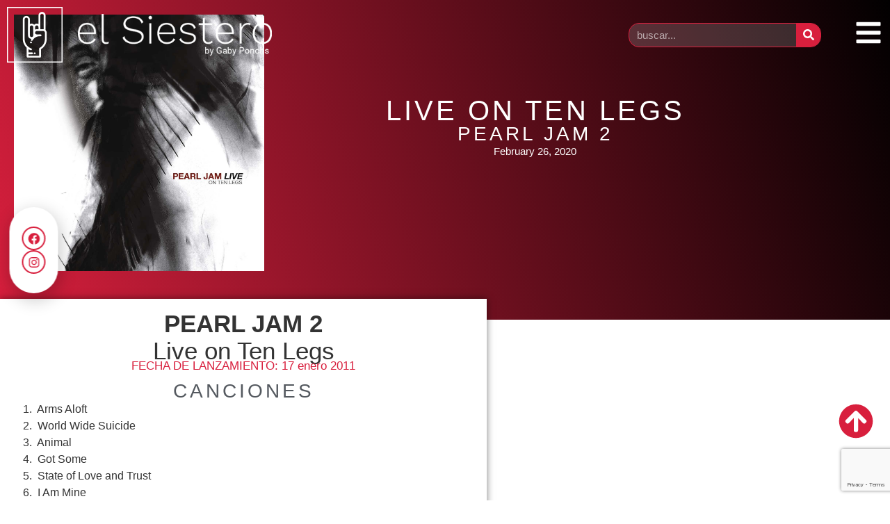

--- FILE ---
content_type: text/html; charset=utf-8
request_url: https://www.google.com/recaptcha/api2/anchor?ar=1&k=6LcFICYcAAAAAH5fYxFX2aqPS7eEHqd_133PyEl-&co=aHR0cHM6Ly9lbHNpZXN0ZXJvLmNvbS5hcjo0NDM.&hl=en&type=v3&v=PoyoqOPhxBO7pBk68S4YbpHZ&size=invisible&badge=bottomright&sa=Form&anchor-ms=20000&execute-ms=30000&cb=7uwfepzdwkav
body_size: 48914
content:
<!DOCTYPE HTML><html dir="ltr" lang="en"><head><meta http-equiv="Content-Type" content="text/html; charset=UTF-8">
<meta http-equiv="X-UA-Compatible" content="IE=edge">
<title>reCAPTCHA</title>
<style type="text/css">
/* cyrillic-ext */
@font-face {
  font-family: 'Roboto';
  font-style: normal;
  font-weight: 400;
  font-stretch: 100%;
  src: url(//fonts.gstatic.com/s/roboto/v48/KFO7CnqEu92Fr1ME7kSn66aGLdTylUAMa3GUBHMdazTgWw.woff2) format('woff2');
  unicode-range: U+0460-052F, U+1C80-1C8A, U+20B4, U+2DE0-2DFF, U+A640-A69F, U+FE2E-FE2F;
}
/* cyrillic */
@font-face {
  font-family: 'Roboto';
  font-style: normal;
  font-weight: 400;
  font-stretch: 100%;
  src: url(//fonts.gstatic.com/s/roboto/v48/KFO7CnqEu92Fr1ME7kSn66aGLdTylUAMa3iUBHMdazTgWw.woff2) format('woff2');
  unicode-range: U+0301, U+0400-045F, U+0490-0491, U+04B0-04B1, U+2116;
}
/* greek-ext */
@font-face {
  font-family: 'Roboto';
  font-style: normal;
  font-weight: 400;
  font-stretch: 100%;
  src: url(//fonts.gstatic.com/s/roboto/v48/KFO7CnqEu92Fr1ME7kSn66aGLdTylUAMa3CUBHMdazTgWw.woff2) format('woff2');
  unicode-range: U+1F00-1FFF;
}
/* greek */
@font-face {
  font-family: 'Roboto';
  font-style: normal;
  font-weight: 400;
  font-stretch: 100%;
  src: url(//fonts.gstatic.com/s/roboto/v48/KFO7CnqEu92Fr1ME7kSn66aGLdTylUAMa3-UBHMdazTgWw.woff2) format('woff2');
  unicode-range: U+0370-0377, U+037A-037F, U+0384-038A, U+038C, U+038E-03A1, U+03A3-03FF;
}
/* math */
@font-face {
  font-family: 'Roboto';
  font-style: normal;
  font-weight: 400;
  font-stretch: 100%;
  src: url(//fonts.gstatic.com/s/roboto/v48/KFO7CnqEu92Fr1ME7kSn66aGLdTylUAMawCUBHMdazTgWw.woff2) format('woff2');
  unicode-range: U+0302-0303, U+0305, U+0307-0308, U+0310, U+0312, U+0315, U+031A, U+0326-0327, U+032C, U+032F-0330, U+0332-0333, U+0338, U+033A, U+0346, U+034D, U+0391-03A1, U+03A3-03A9, U+03B1-03C9, U+03D1, U+03D5-03D6, U+03F0-03F1, U+03F4-03F5, U+2016-2017, U+2034-2038, U+203C, U+2040, U+2043, U+2047, U+2050, U+2057, U+205F, U+2070-2071, U+2074-208E, U+2090-209C, U+20D0-20DC, U+20E1, U+20E5-20EF, U+2100-2112, U+2114-2115, U+2117-2121, U+2123-214F, U+2190, U+2192, U+2194-21AE, U+21B0-21E5, U+21F1-21F2, U+21F4-2211, U+2213-2214, U+2216-22FF, U+2308-230B, U+2310, U+2319, U+231C-2321, U+2336-237A, U+237C, U+2395, U+239B-23B7, U+23D0, U+23DC-23E1, U+2474-2475, U+25AF, U+25B3, U+25B7, U+25BD, U+25C1, U+25CA, U+25CC, U+25FB, U+266D-266F, U+27C0-27FF, U+2900-2AFF, U+2B0E-2B11, U+2B30-2B4C, U+2BFE, U+3030, U+FF5B, U+FF5D, U+1D400-1D7FF, U+1EE00-1EEFF;
}
/* symbols */
@font-face {
  font-family: 'Roboto';
  font-style: normal;
  font-weight: 400;
  font-stretch: 100%;
  src: url(//fonts.gstatic.com/s/roboto/v48/KFO7CnqEu92Fr1ME7kSn66aGLdTylUAMaxKUBHMdazTgWw.woff2) format('woff2');
  unicode-range: U+0001-000C, U+000E-001F, U+007F-009F, U+20DD-20E0, U+20E2-20E4, U+2150-218F, U+2190, U+2192, U+2194-2199, U+21AF, U+21E6-21F0, U+21F3, U+2218-2219, U+2299, U+22C4-22C6, U+2300-243F, U+2440-244A, U+2460-24FF, U+25A0-27BF, U+2800-28FF, U+2921-2922, U+2981, U+29BF, U+29EB, U+2B00-2BFF, U+4DC0-4DFF, U+FFF9-FFFB, U+10140-1018E, U+10190-1019C, U+101A0, U+101D0-101FD, U+102E0-102FB, U+10E60-10E7E, U+1D2C0-1D2D3, U+1D2E0-1D37F, U+1F000-1F0FF, U+1F100-1F1AD, U+1F1E6-1F1FF, U+1F30D-1F30F, U+1F315, U+1F31C, U+1F31E, U+1F320-1F32C, U+1F336, U+1F378, U+1F37D, U+1F382, U+1F393-1F39F, U+1F3A7-1F3A8, U+1F3AC-1F3AF, U+1F3C2, U+1F3C4-1F3C6, U+1F3CA-1F3CE, U+1F3D4-1F3E0, U+1F3ED, U+1F3F1-1F3F3, U+1F3F5-1F3F7, U+1F408, U+1F415, U+1F41F, U+1F426, U+1F43F, U+1F441-1F442, U+1F444, U+1F446-1F449, U+1F44C-1F44E, U+1F453, U+1F46A, U+1F47D, U+1F4A3, U+1F4B0, U+1F4B3, U+1F4B9, U+1F4BB, U+1F4BF, U+1F4C8-1F4CB, U+1F4D6, U+1F4DA, U+1F4DF, U+1F4E3-1F4E6, U+1F4EA-1F4ED, U+1F4F7, U+1F4F9-1F4FB, U+1F4FD-1F4FE, U+1F503, U+1F507-1F50B, U+1F50D, U+1F512-1F513, U+1F53E-1F54A, U+1F54F-1F5FA, U+1F610, U+1F650-1F67F, U+1F687, U+1F68D, U+1F691, U+1F694, U+1F698, U+1F6AD, U+1F6B2, U+1F6B9-1F6BA, U+1F6BC, U+1F6C6-1F6CF, U+1F6D3-1F6D7, U+1F6E0-1F6EA, U+1F6F0-1F6F3, U+1F6F7-1F6FC, U+1F700-1F7FF, U+1F800-1F80B, U+1F810-1F847, U+1F850-1F859, U+1F860-1F887, U+1F890-1F8AD, U+1F8B0-1F8BB, U+1F8C0-1F8C1, U+1F900-1F90B, U+1F93B, U+1F946, U+1F984, U+1F996, U+1F9E9, U+1FA00-1FA6F, U+1FA70-1FA7C, U+1FA80-1FA89, U+1FA8F-1FAC6, U+1FACE-1FADC, U+1FADF-1FAE9, U+1FAF0-1FAF8, U+1FB00-1FBFF;
}
/* vietnamese */
@font-face {
  font-family: 'Roboto';
  font-style: normal;
  font-weight: 400;
  font-stretch: 100%;
  src: url(//fonts.gstatic.com/s/roboto/v48/KFO7CnqEu92Fr1ME7kSn66aGLdTylUAMa3OUBHMdazTgWw.woff2) format('woff2');
  unicode-range: U+0102-0103, U+0110-0111, U+0128-0129, U+0168-0169, U+01A0-01A1, U+01AF-01B0, U+0300-0301, U+0303-0304, U+0308-0309, U+0323, U+0329, U+1EA0-1EF9, U+20AB;
}
/* latin-ext */
@font-face {
  font-family: 'Roboto';
  font-style: normal;
  font-weight: 400;
  font-stretch: 100%;
  src: url(//fonts.gstatic.com/s/roboto/v48/KFO7CnqEu92Fr1ME7kSn66aGLdTylUAMa3KUBHMdazTgWw.woff2) format('woff2');
  unicode-range: U+0100-02BA, U+02BD-02C5, U+02C7-02CC, U+02CE-02D7, U+02DD-02FF, U+0304, U+0308, U+0329, U+1D00-1DBF, U+1E00-1E9F, U+1EF2-1EFF, U+2020, U+20A0-20AB, U+20AD-20C0, U+2113, U+2C60-2C7F, U+A720-A7FF;
}
/* latin */
@font-face {
  font-family: 'Roboto';
  font-style: normal;
  font-weight: 400;
  font-stretch: 100%;
  src: url(//fonts.gstatic.com/s/roboto/v48/KFO7CnqEu92Fr1ME7kSn66aGLdTylUAMa3yUBHMdazQ.woff2) format('woff2');
  unicode-range: U+0000-00FF, U+0131, U+0152-0153, U+02BB-02BC, U+02C6, U+02DA, U+02DC, U+0304, U+0308, U+0329, U+2000-206F, U+20AC, U+2122, U+2191, U+2193, U+2212, U+2215, U+FEFF, U+FFFD;
}
/* cyrillic-ext */
@font-face {
  font-family: 'Roboto';
  font-style: normal;
  font-weight: 500;
  font-stretch: 100%;
  src: url(//fonts.gstatic.com/s/roboto/v48/KFO7CnqEu92Fr1ME7kSn66aGLdTylUAMa3GUBHMdazTgWw.woff2) format('woff2');
  unicode-range: U+0460-052F, U+1C80-1C8A, U+20B4, U+2DE0-2DFF, U+A640-A69F, U+FE2E-FE2F;
}
/* cyrillic */
@font-face {
  font-family: 'Roboto';
  font-style: normal;
  font-weight: 500;
  font-stretch: 100%;
  src: url(//fonts.gstatic.com/s/roboto/v48/KFO7CnqEu92Fr1ME7kSn66aGLdTylUAMa3iUBHMdazTgWw.woff2) format('woff2');
  unicode-range: U+0301, U+0400-045F, U+0490-0491, U+04B0-04B1, U+2116;
}
/* greek-ext */
@font-face {
  font-family: 'Roboto';
  font-style: normal;
  font-weight: 500;
  font-stretch: 100%;
  src: url(//fonts.gstatic.com/s/roboto/v48/KFO7CnqEu92Fr1ME7kSn66aGLdTylUAMa3CUBHMdazTgWw.woff2) format('woff2');
  unicode-range: U+1F00-1FFF;
}
/* greek */
@font-face {
  font-family: 'Roboto';
  font-style: normal;
  font-weight: 500;
  font-stretch: 100%;
  src: url(//fonts.gstatic.com/s/roboto/v48/KFO7CnqEu92Fr1ME7kSn66aGLdTylUAMa3-UBHMdazTgWw.woff2) format('woff2');
  unicode-range: U+0370-0377, U+037A-037F, U+0384-038A, U+038C, U+038E-03A1, U+03A3-03FF;
}
/* math */
@font-face {
  font-family: 'Roboto';
  font-style: normal;
  font-weight: 500;
  font-stretch: 100%;
  src: url(//fonts.gstatic.com/s/roboto/v48/KFO7CnqEu92Fr1ME7kSn66aGLdTylUAMawCUBHMdazTgWw.woff2) format('woff2');
  unicode-range: U+0302-0303, U+0305, U+0307-0308, U+0310, U+0312, U+0315, U+031A, U+0326-0327, U+032C, U+032F-0330, U+0332-0333, U+0338, U+033A, U+0346, U+034D, U+0391-03A1, U+03A3-03A9, U+03B1-03C9, U+03D1, U+03D5-03D6, U+03F0-03F1, U+03F4-03F5, U+2016-2017, U+2034-2038, U+203C, U+2040, U+2043, U+2047, U+2050, U+2057, U+205F, U+2070-2071, U+2074-208E, U+2090-209C, U+20D0-20DC, U+20E1, U+20E5-20EF, U+2100-2112, U+2114-2115, U+2117-2121, U+2123-214F, U+2190, U+2192, U+2194-21AE, U+21B0-21E5, U+21F1-21F2, U+21F4-2211, U+2213-2214, U+2216-22FF, U+2308-230B, U+2310, U+2319, U+231C-2321, U+2336-237A, U+237C, U+2395, U+239B-23B7, U+23D0, U+23DC-23E1, U+2474-2475, U+25AF, U+25B3, U+25B7, U+25BD, U+25C1, U+25CA, U+25CC, U+25FB, U+266D-266F, U+27C0-27FF, U+2900-2AFF, U+2B0E-2B11, U+2B30-2B4C, U+2BFE, U+3030, U+FF5B, U+FF5D, U+1D400-1D7FF, U+1EE00-1EEFF;
}
/* symbols */
@font-face {
  font-family: 'Roboto';
  font-style: normal;
  font-weight: 500;
  font-stretch: 100%;
  src: url(//fonts.gstatic.com/s/roboto/v48/KFO7CnqEu92Fr1ME7kSn66aGLdTylUAMaxKUBHMdazTgWw.woff2) format('woff2');
  unicode-range: U+0001-000C, U+000E-001F, U+007F-009F, U+20DD-20E0, U+20E2-20E4, U+2150-218F, U+2190, U+2192, U+2194-2199, U+21AF, U+21E6-21F0, U+21F3, U+2218-2219, U+2299, U+22C4-22C6, U+2300-243F, U+2440-244A, U+2460-24FF, U+25A0-27BF, U+2800-28FF, U+2921-2922, U+2981, U+29BF, U+29EB, U+2B00-2BFF, U+4DC0-4DFF, U+FFF9-FFFB, U+10140-1018E, U+10190-1019C, U+101A0, U+101D0-101FD, U+102E0-102FB, U+10E60-10E7E, U+1D2C0-1D2D3, U+1D2E0-1D37F, U+1F000-1F0FF, U+1F100-1F1AD, U+1F1E6-1F1FF, U+1F30D-1F30F, U+1F315, U+1F31C, U+1F31E, U+1F320-1F32C, U+1F336, U+1F378, U+1F37D, U+1F382, U+1F393-1F39F, U+1F3A7-1F3A8, U+1F3AC-1F3AF, U+1F3C2, U+1F3C4-1F3C6, U+1F3CA-1F3CE, U+1F3D4-1F3E0, U+1F3ED, U+1F3F1-1F3F3, U+1F3F5-1F3F7, U+1F408, U+1F415, U+1F41F, U+1F426, U+1F43F, U+1F441-1F442, U+1F444, U+1F446-1F449, U+1F44C-1F44E, U+1F453, U+1F46A, U+1F47D, U+1F4A3, U+1F4B0, U+1F4B3, U+1F4B9, U+1F4BB, U+1F4BF, U+1F4C8-1F4CB, U+1F4D6, U+1F4DA, U+1F4DF, U+1F4E3-1F4E6, U+1F4EA-1F4ED, U+1F4F7, U+1F4F9-1F4FB, U+1F4FD-1F4FE, U+1F503, U+1F507-1F50B, U+1F50D, U+1F512-1F513, U+1F53E-1F54A, U+1F54F-1F5FA, U+1F610, U+1F650-1F67F, U+1F687, U+1F68D, U+1F691, U+1F694, U+1F698, U+1F6AD, U+1F6B2, U+1F6B9-1F6BA, U+1F6BC, U+1F6C6-1F6CF, U+1F6D3-1F6D7, U+1F6E0-1F6EA, U+1F6F0-1F6F3, U+1F6F7-1F6FC, U+1F700-1F7FF, U+1F800-1F80B, U+1F810-1F847, U+1F850-1F859, U+1F860-1F887, U+1F890-1F8AD, U+1F8B0-1F8BB, U+1F8C0-1F8C1, U+1F900-1F90B, U+1F93B, U+1F946, U+1F984, U+1F996, U+1F9E9, U+1FA00-1FA6F, U+1FA70-1FA7C, U+1FA80-1FA89, U+1FA8F-1FAC6, U+1FACE-1FADC, U+1FADF-1FAE9, U+1FAF0-1FAF8, U+1FB00-1FBFF;
}
/* vietnamese */
@font-face {
  font-family: 'Roboto';
  font-style: normal;
  font-weight: 500;
  font-stretch: 100%;
  src: url(//fonts.gstatic.com/s/roboto/v48/KFO7CnqEu92Fr1ME7kSn66aGLdTylUAMa3OUBHMdazTgWw.woff2) format('woff2');
  unicode-range: U+0102-0103, U+0110-0111, U+0128-0129, U+0168-0169, U+01A0-01A1, U+01AF-01B0, U+0300-0301, U+0303-0304, U+0308-0309, U+0323, U+0329, U+1EA0-1EF9, U+20AB;
}
/* latin-ext */
@font-face {
  font-family: 'Roboto';
  font-style: normal;
  font-weight: 500;
  font-stretch: 100%;
  src: url(//fonts.gstatic.com/s/roboto/v48/KFO7CnqEu92Fr1ME7kSn66aGLdTylUAMa3KUBHMdazTgWw.woff2) format('woff2');
  unicode-range: U+0100-02BA, U+02BD-02C5, U+02C7-02CC, U+02CE-02D7, U+02DD-02FF, U+0304, U+0308, U+0329, U+1D00-1DBF, U+1E00-1E9F, U+1EF2-1EFF, U+2020, U+20A0-20AB, U+20AD-20C0, U+2113, U+2C60-2C7F, U+A720-A7FF;
}
/* latin */
@font-face {
  font-family: 'Roboto';
  font-style: normal;
  font-weight: 500;
  font-stretch: 100%;
  src: url(//fonts.gstatic.com/s/roboto/v48/KFO7CnqEu92Fr1ME7kSn66aGLdTylUAMa3yUBHMdazQ.woff2) format('woff2');
  unicode-range: U+0000-00FF, U+0131, U+0152-0153, U+02BB-02BC, U+02C6, U+02DA, U+02DC, U+0304, U+0308, U+0329, U+2000-206F, U+20AC, U+2122, U+2191, U+2193, U+2212, U+2215, U+FEFF, U+FFFD;
}
/* cyrillic-ext */
@font-face {
  font-family: 'Roboto';
  font-style: normal;
  font-weight: 900;
  font-stretch: 100%;
  src: url(//fonts.gstatic.com/s/roboto/v48/KFO7CnqEu92Fr1ME7kSn66aGLdTylUAMa3GUBHMdazTgWw.woff2) format('woff2');
  unicode-range: U+0460-052F, U+1C80-1C8A, U+20B4, U+2DE0-2DFF, U+A640-A69F, U+FE2E-FE2F;
}
/* cyrillic */
@font-face {
  font-family: 'Roboto';
  font-style: normal;
  font-weight: 900;
  font-stretch: 100%;
  src: url(//fonts.gstatic.com/s/roboto/v48/KFO7CnqEu92Fr1ME7kSn66aGLdTylUAMa3iUBHMdazTgWw.woff2) format('woff2');
  unicode-range: U+0301, U+0400-045F, U+0490-0491, U+04B0-04B1, U+2116;
}
/* greek-ext */
@font-face {
  font-family: 'Roboto';
  font-style: normal;
  font-weight: 900;
  font-stretch: 100%;
  src: url(//fonts.gstatic.com/s/roboto/v48/KFO7CnqEu92Fr1ME7kSn66aGLdTylUAMa3CUBHMdazTgWw.woff2) format('woff2');
  unicode-range: U+1F00-1FFF;
}
/* greek */
@font-face {
  font-family: 'Roboto';
  font-style: normal;
  font-weight: 900;
  font-stretch: 100%;
  src: url(//fonts.gstatic.com/s/roboto/v48/KFO7CnqEu92Fr1ME7kSn66aGLdTylUAMa3-UBHMdazTgWw.woff2) format('woff2');
  unicode-range: U+0370-0377, U+037A-037F, U+0384-038A, U+038C, U+038E-03A1, U+03A3-03FF;
}
/* math */
@font-face {
  font-family: 'Roboto';
  font-style: normal;
  font-weight: 900;
  font-stretch: 100%;
  src: url(//fonts.gstatic.com/s/roboto/v48/KFO7CnqEu92Fr1ME7kSn66aGLdTylUAMawCUBHMdazTgWw.woff2) format('woff2');
  unicode-range: U+0302-0303, U+0305, U+0307-0308, U+0310, U+0312, U+0315, U+031A, U+0326-0327, U+032C, U+032F-0330, U+0332-0333, U+0338, U+033A, U+0346, U+034D, U+0391-03A1, U+03A3-03A9, U+03B1-03C9, U+03D1, U+03D5-03D6, U+03F0-03F1, U+03F4-03F5, U+2016-2017, U+2034-2038, U+203C, U+2040, U+2043, U+2047, U+2050, U+2057, U+205F, U+2070-2071, U+2074-208E, U+2090-209C, U+20D0-20DC, U+20E1, U+20E5-20EF, U+2100-2112, U+2114-2115, U+2117-2121, U+2123-214F, U+2190, U+2192, U+2194-21AE, U+21B0-21E5, U+21F1-21F2, U+21F4-2211, U+2213-2214, U+2216-22FF, U+2308-230B, U+2310, U+2319, U+231C-2321, U+2336-237A, U+237C, U+2395, U+239B-23B7, U+23D0, U+23DC-23E1, U+2474-2475, U+25AF, U+25B3, U+25B7, U+25BD, U+25C1, U+25CA, U+25CC, U+25FB, U+266D-266F, U+27C0-27FF, U+2900-2AFF, U+2B0E-2B11, U+2B30-2B4C, U+2BFE, U+3030, U+FF5B, U+FF5D, U+1D400-1D7FF, U+1EE00-1EEFF;
}
/* symbols */
@font-face {
  font-family: 'Roboto';
  font-style: normal;
  font-weight: 900;
  font-stretch: 100%;
  src: url(//fonts.gstatic.com/s/roboto/v48/KFO7CnqEu92Fr1ME7kSn66aGLdTylUAMaxKUBHMdazTgWw.woff2) format('woff2');
  unicode-range: U+0001-000C, U+000E-001F, U+007F-009F, U+20DD-20E0, U+20E2-20E4, U+2150-218F, U+2190, U+2192, U+2194-2199, U+21AF, U+21E6-21F0, U+21F3, U+2218-2219, U+2299, U+22C4-22C6, U+2300-243F, U+2440-244A, U+2460-24FF, U+25A0-27BF, U+2800-28FF, U+2921-2922, U+2981, U+29BF, U+29EB, U+2B00-2BFF, U+4DC0-4DFF, U+FFF9-FFFB, U+10140-1018E, U+10190-1019C, U+101A0, U+101D0-101FD, U+102E0-102FB, U+10E60-10E7E, U+1D2C0-1D2D3, U+1D2E0-1D37F, U+1F000-1F0FF, U+1F100-1F1AD, U+1F1E6-1F1FF, U+1F30D-1F30F, U+1F315, U+1F31C, U+1F31E, U+1F320-1F32C, U+1F336, U+1F378, U+1F37D, U+1F382, U+1F393-1F39F, U+1F3A7-1F3A8, U+1F3AC-1F3AF, U+1F3C2, U+1F3C4-1F3C6, U+1F3CA-1F3CE, U+1F3D4-1F3E0, U+1F3ED, U+1F3F1-1F3F3, U+1F3F5-1F3F7, U+1F408, U+1F415, U+1F41F, U+1F426, U+1F43F, U+1F441-1F442, U+1F444, U+1F446-1F449, U+1F44C-1F44E, U+1F453, U+1F46A, U+1F47D, U+1F4A3, U+1F4B0, U+1F4B3, U+1F4B9, U+1F4BB, U+1F4BF, U+1F4C8-1F4CB, U+1F4D6, U+1F4DA, U+1F4DF, U+1F4E3-1F4E6, U+1F4EA-1F4ED, U+1F4F7, U+1F4F9-1F4FB, U+1F4FD-1F4FE, U+1F503, U+1F507-1F50B, U+1F50D, U+1F512-1F513, U+1F53E-1F54A, U+1F54F-1F5FA, U+1F610, U+1F650-1F67F, U+1F687, U+1F68D, U+1F691, U+1F694, U+1F698, U+1F6AD, U+1F6B2, U+1F6B9-1F6BA, U+1F6BC, U+1F6C6-1F6CF, U+1F6D3-1F6D7, U+1F6E0-1F6EA, U+1F6F0-1F6F3, U+1F6F7-1F6FC, U+1F700-1F7FF, U+1F800-1F80B, U+1F810-1F847, U+1F850-1F859, U+1F860-1F887, U+1F890-1F8AD, U+1F8B0-1F8BB, U+1F8C0-1F8C1, U+1F900-1F90B, U+1F93B, U+1F946, U+1F984, U+1F996, U+1F9E9, U+1FA00-1FA6F, U+1FA70-1FA7C, U+1FA80-1FA89, U+1FA8F-1FAC6, U+1FACE-1FADC, U+1FADF-1FAE9, U+1FAF0-1FAF8, U+1FB00-1FBFF;
}
/* vietnamese */
@font-face {
  font-family: 'Roboto';
  font-style: normal;
  font-weight: 900;
  font-stretch: 100%;
  src: url(//fonts.gstatic.com/s/roboto/v48/KFO7CnqEu92Fr1ME7kSn66aGLdTylUAMa3OUBHMdazTgWw.woff2) format('woff2');
  unicode-range: U+0102-0103, U+0110-0111, U+0128-0129, U+0168-0169, U+01A0-01A1, U+01AF-01B0, U+0300-0301, U+0303-0304, U+0308-0309, U+0323, U+0329, U+1EA0-1EF9, U+20AB;
}
/* latin-ext */
@font-face {
  font-family: 'Roboto';
  font-style: normal;
  font-weight: 900;
  font-stretch: 100%;
  src: url(//fonts.gstatic.com/s/roboto/v48/KFO7CnqEu92Fr1ME7kSn66aGLdTylUAMa3KUBHMdazTgWw.woff2) format('woff2');
  unicode-range: U+0100-02BA, U+02BD-02C5, U+02C7-02CC, U+02CE-02D7, U+02DD-02FF, U+0304, U+0308, U+0329, U+1D00-1DBF, U+1E00-1E9F, U+1EF2-1EFF, U+2020, U+20A0-20AB, U+20AD-20C0, U+2113, U+2C60-2C7F, U+A720-A7FF;
}
/* latin */
@font-face {
  font-family: 'Roboto';
  font-style: normal;
  font-weight: 900;
  font-stretch: 100%;
  src: url(//fonts.gstatic.com/s/roboto/v48/KFO7CnqEu92Fr1ME7kSn66aGLdTylUAMa3yUBHMdazQ.woff2) format('woff2');
  unicode-range: U+0000-00FF, U+0131, U+0152-0153, U+02BB-02BC, U+02C6, U+02DA, U+02DC, U+0304, U+0308, U+0329, U+2000-206F, U+20AC, U+2122, U+2191, U+2193, U+2212, U+2215, U+FEFF, U+FFFD;
}

</style>
<link rel="stylesheet" type="text/css" href="https://www.gstatic.com/recaptcha/releases/PoyoqOPhxBO7pBk68S4YbpHZ/styles__ltr.css">
<script nonce="H5PX3GcImS4GoIvM52NN9w" type="text/javascript">window['__recaptcha_api'] = 'https://www.google.com/recaptcha/api2/';</script>
<script type="text/javascript" src="https://www.gstatic.com/recaptcha/releases/PoyoqOPhxBO7pBk68S4YbpHZ/recaptcha__en.js" nonce="H5PX3GcImS4GoIvM52NN9w">
      
    </script></head>
<body><div id="rc-anchor-alert" class="rc-anchor-alert"></div>
<input type="hidden" id="recaptcha-token" value="[base64]">
<script type="text/javascript" nonce="H5PX3GcImS4GoIvM52NN9w">
      recaptcha.anchor.Main.init("[\x22ainput\x22,[\x22bgdata\x22,\x22\x22,\[base64]/[base64]/[base64]/[base64]/[base64]/[base64]/[base64]/[base64]/[base64]/[base64]\\u003d\x22,\[base64]\\u003d\\u003d\x22,\x22AcOiJzAcCGUnV8OJOQYCTAPDtkJBw5lUcgdfTcO+aX3Cs2tdw6B7w4JlaHpLw7rCgMKgbFRowplsw4Vxw4LDgxPDvVvDlMKCZgrCvV/Ck8OyK8Kyw5IGTcKRHRPDoMKew4HDkn/DjmXDp2sQwrrCm33DuMOXb8OaeCdvFHfCqsKDwqlcw6psw6xiw4zDtsKhSMKyfsK/wqliez1kS8O2dmIowqMKHlAJwroHwrJkRhcABT17wqXDtgbDu2jDq8Oywpggw4nCpR7DmsOtd3vDpU50wqzCvjVoYS3DizRZw7jDtmYGwpfCtcOWw7HDow/CnTLCm3R8XAQ4w6zCgSYTwovCpcO/[base64]/DnQLCq8ODPzPDr1rCoBTDqR/CjsOOKMO0AcOCw4bCtMKAbyrCvsO4w7AEVH/[base64]/DuGI0w5LCjXzDmy0uYAbDtT1lBcKFw6UnKFnCo8OgIsOxwozCkcKowoDCoMObwq45wodFwpnCvB82F00+PMKfwrV0w4tPwqIHwrDCv8OpGsKaK8OpQEJiYXIAwrhnK8KzAsO4eMOHw5UXw40ww73CljhLXsO0w4DDmMOpwrk/wqvCtl/DmMODSMKOKEI4VUTCqMOiw7/Ds8KawovCkBLDh2AjwocGV8KHwo7DujrCksK7dsKJYBbDk8OSQUVmwrDDksK/X0PCogEgwqPDqH08I39oB05dwqp9cRNGw6nCkAZOa23DsG7CssOwwqh8w6rDgMOTGcOGwpUxwpnCsRtQwp3DnkvCrg9lw4lbw4lRb8KtQsOKVcKYwq94w5zCqmJkwrrDlCRTw68Sw7ldKsOhw7gfMMK5FcOxwpFlOMKGL0jCgRrCgsK/w5IlDMOywrjDm3DDtcK1bcOwMMKBwrorLQdNwrdWwrDCs8Oowrxcw7R6C3kcKxrCrMKxYsKLw4/CqcK7w4VHwrsHNMKvB3fCn8Krw5/[base64]/CoMOQIlXCvsKHw4xMwp9iw63Ci8KWBldpOcOVL8KHHUXDlRfDnMKlwpEGwrdFwrfCqXEOcl/[base64]/ChMKNeE/DksO3w4tew7M1wrBTcy/CgMOkwo4XwonDmRPCvz7CpsO3I8KeZAtZch95w5HDuzcfw6TDocKow5TCtTUbH3/[base64]/DlnDCuMOYwrbCocKpTCjCn8OBQmoXw63DuyVQwqkzUHAdw4DDrcKUwrXDscK3IcKHwrDCosKkbsOPXsKzL8OvwrR/FMOHPMOMPMKvLTzCuG7CgjXDo8O0OETClsKvQAzDvsO3UMOQUcK8MsKnwqzDmmTCu8OOwpEnT8KTfMOXREwMIMK7woPDssKdwqMfwqXDtWTCq8ObEHTDl8KAKAA+wpDDgsObwqIGwrfDgW3CvMOPwrxdw4TCmMO/E8KBw4xiJXoVVkDCn8KbRsK8wo7CuyvDmMK0wqvDoMKyw6nDlnZ4LCbCg1XCu3IaHTdAwrU1DMKdDExXw5zCo0rDl1bChcK/O8K+wqQncsOfwoPCpTzDhTMmw5jCt8K7dF0uwonDqGdwesK2LljDgMO1G8Okwp1DwqdTwoQHw6zDgxDCpcKTw4QIw57Cq8Kyw6FpVxzCsB3CicOGw7daw7HCiEfClcO3wp/Ckxp3Z8KUwrJBw7o8w6BKSHnDg1leXxnCmMO7wovCqENGwo4/w7gBwoPChcOTd8K/[base64]/[base64]/CoixtfQNawq3DolczakB3cMOEwq/Dl8KEwqbCoVxCDAbCoMOMP8K+OcOXw5vCrhc8w6cBWHbDr35nwqHCqC4kw6DDu2TCkcOcU8K0w7Q4w7Bxw4Q4wqJ/wr1Hw5zClBYyD8OBUsOPGgDCulrClh5nT2cUw4EHwpJKw44ywr9xw5jDucOCYcKxwqPDrk5Cw6tpwp7CsDx3woxuw5fCm8OPMS7Csw9JM8O9wo98w7scw4XChEjDpsOtw5FlBV19wrhww41wwqs8LHUxwp/[base64]/[base64]/Ct8OUAFfDtMOYwrPCmsOMwqvCmhPDpMKbw4DDnWMAHlE1SjAwF8KiP1U8UwU7ABPCpHfDonp6w5XDpwclesOaw7kewrLChzTDhRPDjcKgwqh5DUYoDsOwdhzCjMO5HB7DucOXw5kTwqs2K8Krw59uc8KsYDhYH8KVwp/Dj2xuw5fCqz/Dm0HCiXTDnMObwodDw4TCnVXCvQhYw4h/wrHDjsOhw7Q+QkrCi8K0Xz0tRWNMw61eHTHDpsOqUMK6WHlgw5M/[base64]/Di8KANsOHwq7CtUcJw7/DlWQNwrsBw5Y0wqAobMK8acOcwq5EMMOmwpc5FTF6wod1SWdUwqsUPcOxw6rDrDLDvcKgwo3ClwrCkRnCicO7W8ONPsOww5k4wqQLScKTwq8JXMKTwoAow5jDiiDDvGcpfRrDpzoiBsKFwp/DucOiX2XCjVltwqI2w5Avw4HCghYKSlLDvcOPwoQiwr7DosK2woNhTVZQwo3DuMO0wqXDmsKywp05QMKnw5nCrMKtYMOcD8O2VhB/KMOXw4XCvyUOwrfDmmAsw5Now6fDgRtIScKpBcK8QcOkfsKOw6ZYVMOUOnLDusK1C8Ogw58bTR7DpsKkw57Dih/Dg04Sak16EUsNwpbCvBzDlRzCqcKgcDbCs1vDl2bDmyDCicKUw6Iow68cKF8BwqrCnA8Rw4TDsMO6wr/Dm0cIw5/DtHZwR1lKw7lXRsKowrvCoWrDhUPDl8Otw7Ezwp9gQcOhw6jCtSwUwrhaJnsfwpBFKAU9UxxlwppsDMKFEcKeDEgERsOpRm/CqD3CrDPDksK7wrPDtcO8wqxew4NrMMO+UcOpPyknwpxJwrpOLgnDp8OrM0BYwpHDkETCgyjCi2DCnRXDt8OBw7huwqxbwqJLcBfChk3DqxXCo8OnWitAdcOeD107EUfDgVltFSrCgyNxWMKvwqsrKAINdC7DtMK2HGhYw73CtwzCh8Orw6lMFzTDvMOSJi7DizA/fMKiYFQQw5DDkGvDhMKyw6lew6NXAcOGbjrCncKhwoFLeXzDn8KESk3DisKOdsKtwonDhDECwpXCvR1bwrFxMcOMblfCsXHCpgzCq8KwacOawqsqfcO9GMO/J8OJL8KKYFvCvzBfSsKLOcKkcx8Rw5HDocOqw5lVGMOZSXjDosOEw6bCtFcOfMOpwqEawo4+wrPCkU42K8Kdw7dFNcOiwpUlVHxCw7XDkMKPFcKSwr3DkMKjP8KCNA3Dl8OUwrJrwpjCuMKKwqLDq8K3Z8KTDQsTw7c7SsKMaMO4fSc5w4RzainCqFM+FAh5w5/Cq8OmwrF7wqnCiMKhVhjDt3/CgMKzSsO7wp/CrkTCscOJKsO0CcOQRFJ6w4EFXcKMJMOONcK9w57DpSnDrsKxwpUtP8OEKF/CrUYEw4YVTMOubgNjMMKNwohgUl7CvGvDlH/DtQTCiGplw7Uhw6rDuzDCoA8gwqlWw7vCuQ7DnsO5WHXCnlXCtcO7wpDDpcOBSjvDpsKfw48bwo3Du8Kfw5/[base64]/[base64]/Dr8KKwq1VPsK5MMKhw6JIwoPDgBLDjsK4w4HDscOQKsOKX8OYExU5wrDCmgbCgR3Dq3dmw597w4fCksODw5NxEMKbdcObw7jCscOsacOywrHDmUHDtkTChzjDmBFZw5UAYMKIw5s4Eksrw6bDrkgwQ2DCmy/Cq8O3aEJuw5jCnSTDhkIWw4Fdw5TCgMOcwrptXsK4I8OBb8Oaw6EOwpzCnxpNK8KsGsKHw6zCoMK0wpPDjMK0fsOqw6LCjMOPwonCisOlw6VbwqtvTihyEMO2w4bDu8OQQWtgPwErw4oYBCPDr8OZPMORw73ChsOow4fDgcOjHcOPWw/DtcORA8O2WmfDiMKqwoA9wrnDgsOOw6TDoxzCkX7Dv8KMSWTDpwbDkAFjwoLDocOtw7Irw6jCi8KSFsK/wqvDj8KHwrBXc8Kjw5rDpyfDmVzDghbDuwHDhsODfMK1wqvDqsOJwoHDgMO/[base64]/wqslw5HDgMObw6zDt8OiFMKIemjCsMKTw5HCojbDoDXDhMKIwr/DvDJMwqU2wqlUwr7DkMOCegdEYzjDqcKhBnTCksKuw7jCmG0xwqrDmXDCksKBwpjCphHDvT8TX24CwoPCtFjCjz8fTsOfwpx6PBDDmghWdcKUw5vCj0R+wp7DrMOlZT/[base64]/CugU1wrXCi8KacSrDvMKuw4/CjRDDk1vCssOXwrHDn8KQwpoeUsOkw4nDllTCrAPCiyXCryc/[base64]/CmsOOO8OUdU1FCjVzw57Ct2w3TFYkw4zCtMKfw5V7w7vDmlQgGB4lw4zCphhcwrDCq8OXw7Arw4cWAkbCmMOJc8KTw4UhG8Ksw4ZPTizDo8OOUsOiWsOPchfCn13CnwXDszrCqcKHHsO4C8OnEw7DtxDCuy/DtcKcw4jCnsKRw7FDTsKnw68aLiPDvgrCqFvCkAvCtxsPLgbDi8OBwpLDk8Ktwp/DhHhOES/ClndVecKGw5TCl8OxwqrCrA/DsAYhWxcRA2I4AV/Dh13DicOdwp3ClcO7LcOUwrbDk8OAembDiU3DiXDDisOgKsOZwrnDu8K/w6rCvMKeDSIQwq59wrPDpHp7wpTCkMOTw4AYw6BVwpzCucKgfibDskrDpMOYwoJ0w44XZsKKw63Cn1DCrMOjw7/[base64]/CtCY0wrpTwpHDhcKKwrkIXMKKw7Vzw7JfGQEEw5Y3LXwGwqjDmQzDncOdF8OYAcKhIG0xfwFqwpTDjMOuwpdhUcOYwrY6w781w77CpcOFMBZ1CHTClcOcw5PCoXrDqMKUaMK/DcOYdQ/CrcKNTcOyNsKjXSTDpRo/d3TCo8O+GsO6w53ChsKFLcOuw6RSw7A0wpbDpi5eSQnDhlXClDcWGsO2ccOQSsOMAMOtNsKwwq53w7XCkQ7DjcOLYsO0w6HDrmvClsK9w6E0eBVSw5c5w53DhB/CljnDoBQPRsOMGcKIw6xdBcKhw6F7fUnDoXZrwozDrSXDsmF5RjTDgMObDMOVIsO5w5c2w58FIsO4CmFWwqLDp8OJwrzCtMKFaDcoGcK6XsKWwr7CjMKSD8KDYMKrwrxcZcO3KMOfA8OnJsOLHcK9wqTCgEBNwpp/dMKrSHQCYcKtwqnDpz/[base64]/DksKgw6PCo8KHw6pwwrjCuX7DsVfCkcKNwqnDusOIwq7Cr8ObwqjCqMKFAUI2G8Kpw7Btwrc4b2PCjnHCv8KRw4rDgMOzGcOBw4DCvcOmWEQNclIgfMKZFcOlw73Dg3vCjBkmwrvCsMKywoHDqyPCol/[base64]/DiXpcfMOyw6PDu1gdwpHDnEppw6htAMKFY8KMV8K5QMOdJcOKIjhqw5MpwrvDqA8fThsvwrvCq8KVOTZbwqvDrmsFwpUkw7rClyHCkynCsBrDqcOOU8K5w5tqwoxWw5gGPcO4wonDokokRsKAfnjDr07Dj8OwVz/Drn1jVVthacKYIAkjwrwtw7rDhkhIw6nDncK9w5/CmAs6FcKqwrzDpMOMwpF/woAfKEJsaQbChAjDuQnDi0TCsMOeMcKhwovDvwLCtHxHw7U+HMK8FVfCq8Kkw5rCn8KPasK/bRp8wp1vwoJgw4VDwp0NbcKzE0cXDipdSMOuFhzCrsK6w7VPwpvDtxN5w4YJw7oGwoFxC3RFO2kPA8OWeDXCkn/Dj8Oqe1oswojDh8OLwpIdw63Dv2c9YzEzw6/CrcKSMcOqEMKXwrV8TVzDuRXCgDQqwrovGsOVw7LDuMK3dsK/TEHClMO1ecORecKEF17DrMKsw6bDulvDrk9kw5UuTsKww50Vw4XCqsK0D0XCisK9w4IHMEEGw4UhOzZOw6lNU8O1wqvDn8O8SUYYFCDDoMOdwpjDhmrDrsKdWMOzdTzDkMKEVBPClCVkAwdWQcKTwp3DmcKAwqDDnA4MJ8KMJUvCsmQswo09w7/CrsONKA8rZ8OJfMOlKg7Dow/[base64]/[base64]/CkTXDumpFKsKvIcOadQBgwqhUwppLw7DDp8KeKjPDqnFCSsKWFivDiQQCLsKYwp/CpMOBwr/DisOtBk3Dv8K0w7IGw4vDsVnDqz9qwrrDmGs8wqLCg8OheMKIwpTDl8KHEDUkwqLCmU4ka8ONwr4JTsOuw4gcR18tP8OHdcKOSXbDmClrwptzw43Dv8KLwoo+UcOew4fCtMKbwp7DhXjCogdWwprDicKDwrfDp8KFaMKHwqZ4BHFtW8Okw4/ChDkJBh7ChMOQZXYawrfDl0wdw7dgcsOiOcKjfMONRBkJNsK8w6/CvUk1w40TKMKnwp0Tb0nCg8O7woXCn8OnYcOaVm/DrC15wp9nw4hDFTvCrcKIL8Otw7UpaMOoQkHChcOfwrrCkiIkw6VrdsKMwqlLTMKrbGZ/w5o6w5nCosKJwoYkwqohw5EDVl/CkMKxwrjCssOZwoAJJsOBw6XDgkt6wp3DpMOOw7XDg0UUDsKvw44MCWJYM8ODwoXDssK5wrcEYj1vwo85w4TCgEXCrRhmWcOHwqnCpgbCvMK+S8ORQ8OcwqFNwphhMCMqwo7CgF3ClMOVPsOfw7skwoBAKcKcw78iwoDCkA5kHCARfEROw6B/XMKUwpROwrPDscKpw7Ebw4XCpWLDk8Ktw5rDkDLDmwMFw5kSMWXCtkptw5PDiHDDnwnCtsOFw5/CpMOWLsOHwqlxwr5vKlFZHy5iw64fw4bDpVHDjMOZwqTClcKXwq/DmMK0W1dkFRwGCQJ5H0HDh8KUw4Mhw6lNIsKbZsONwp3Cn8OuHsOxwpfChHEqOcOYUmfCoXh/w77DrQbDqGw3f8Krwoccw4jDukVLHjfDs8KCwpUwNcKaw4fDn8OCd8OnwqVYeBfCqlDDvh1ow6rCmmJMG8KlGGLDqy9Lw6BDWMKWEcKPbsKodkVfwrAXwqpbw515wocww7DCkAY/ZitkNMK7wq19EsONwo3Dn8O5HcKcw5fDsn9fIcOBb8K4DSTCjiphwpBow5zChE5nZCRKw6jCmXA5wrFwPsKfBsOjFj4rbBwgwonCj0ZVwovCpWHCt2PDlcKCc0nDnWF+GMKSwrJaw7dfXcO/VRYeSMOXMMK2w4R/[base64]/CkcK1w48Bw7pCw6AQD8O2bMKsw4MVw7DCq2jDiMKHw4/ClMKvNy0bwogof8KCMMK3YcKeQsO/[base64]/w77CtsK2WcK/w5plwqMdHsOEw6bCrsOvwqw8DMKMw7gkwpzCs1vDtcO4w4PCgMKEw4FNMcKbA8KSwrLDqyLCiMKowrQhPBYrV2PCn8KYYUgBFcKAfUnCm8O8wr3DsEcUw53DmUPCi13CgDlILcKNwpnCkF9fwrDCoCFpwqfCunnCtMKKIWc8wpzCoMKHw4/DknrDocOgBMO2RBpNPmVCb8OAwprCk1pEGUTDssOAwpnCscK4Q8KkwqFVNgDDq8O5JT5HwoLDrMOewphzw4Ytwp7CnsO9XnclW8OzQsOjw7/[base64]/[base64]/Dj1rDnm/[base64]/[base64]/ChAJ1BMKsJcKBw5jClhrDvnYiwr8Xw4txw4ZCw6TDocKvw4zDoMK5XznDmAEmRjp8BwEPwoNCwoQMwqZYw4l2FwDCuC7ChMKUwp0lw49Xw6XCpBU1w6bCqw/DhcK1woDCnE3Duh/ChsOOFRhpNMOZw5xcwrjCosOnwp4zwqJbw7IuX8OpwoTDtMKMD33CjsOsw60Yw4TDjG8Zw7XDlMKZOHEVZD7CmBZ2ecOwdWHDisKAwrjDgA7ChMOTw6zCnMK4woELQ8KKdMOHOMOqwqTDpmBWwpp+wovCq2QbNMK7a8KFWjzCvFc7JcKfw7TCgsKpTSYsFR7CmX/[base64]/[base64]/CnMOtw6XCiMKHwqB9w5nDjsK2fsKkwo3Cn1R1wqwqDnzCrsKSwq7DsMKIWcKde3bDlcKncxvDnFTDosK8w6AsLcKjw4XDn0/[base64]/ClcKyw4seDnIawrvCvGpmwqbCt8OfSgBJdjpxwpB3wqzDh8Kew7rCoAbCqMOgAMOXw4jDiR3Cgi3DnFxlM8KqXHXCmsOsRcONw5V3wpzCuGTCk8O+wqY7w4pEwrvDnGpiYMOhQVV+w6kMw78ew7rChh4xMMKEw4Rvw67Du8KmwoHDijULVSjDn8Kqwrd/w5/CqTc6Q8OcGMObw6tkw7MGUhHDisOlwrTDjxlBwpvCukoowq/Dp1YiwrrDqURWw5tHFTLCr2LDtcKCwqrCoMKrwq5zw4HDncKSSQHDtMKVeMKbwop5w7UNw7nCjAcmwrMdwobDnSlUw4jDlMKuwqcBZgjDtFgpw4LCjxbDtSDDr8KNPMKPLcO4wrPCoMKXwo/Ck8KEP8K0wpjDtsKww7JIw4leLCA9VS0aBcOLHgXDncKjYMKEw7N9Ayt5wpUUIMOjBcOTScOAw4dywqVHAMOwwpNTJsKcw7sKw5VnYcKqW8O4LMOXDEBQw6XCqHbDiMOAwq3Do8KgdsKqako/[base64]/[base64]/wqt6cMOcYsK1UMOLDcKNwpBuwqxXw7PCpWopw5rDl1hdwo3Crz1Fw6LDiSpRZ2RaSMKdw5MwAsKgCcOoWMOYLMOYaF4sw45GFhPDp8O3wqLCknvCq3pNw5lxHMKkOMK+wpzCq08eZsO6w7jCngdrw6fCqcOgwoVEw6jCqcOCVDfCs8KWXGU/wqnCnMK7w5ZiwpMWwoPClQt/w4fCg39gw4TDoMODP8KMw50YcsK/[base64]/[base64]/JVLDgMORwpw7w7dow6HDnTfCncK/woB6wr/[base64]/Dty7Cv8K4WitNw7Q+UUfDqA4owpXCtCLCpX9zw6Zdw47DslELAcOGd8KXwo90woAWwq5vwoLCkcKlw7XCrTbDm8KuHBHDqMKWN8OpaEzDnCgPwpUkMcOawr3ClcO9w684wrBOwr9KHhrDhDzDug4Ow4nDoMOiasOmLkcbwrgbwpfDtMKewq/[base64]/Ck8KYHn5SVH/DuMKZZhUwSMOKP8ODXMKQw6nCtsOKasKyVcO7wrIfen3CkMO6wpfCjcO8w5EBwpzCq2hBJ8OeJxHChcOuYTVWwpFVwqhwA8K3w5V+w6YWwq/CuEfDmsKdRMKxwqt5wphjwqHCiGAzw7rDjEXClsKFw64jagBTwrHDlH1ywohaRsOfw5PCmFJ9w5nDqcKeMMKmHBrClRrCtl9fwph0wqwZM8OeUkx3wqfDk8O/wpvDscK6wqbDvsOeesKkZMOdwp3CscKBwqnDicKzEMOKwqNIwolEesO3w4zDsMO5w6HDlcOcw4DClSowwqHCiUdeEBnCqSzCkiY2wqrCo8ObasO9wp/DtMK/w7oUf0jCqTvCkcKzwrHChR0hwqY7eMOLw6XCoMKEw7/Cl8KVAcOEHsKmw7TCksO1w5PCqx3CsQQcwojChCnCrnVawp3ClApawpjDp1pxw5rCgXrDvHbDrcOCBcOoOsKFZcKrw48PwpjCj3zDq8Osw6Qlw6koGjktwplfNHdTw6gewppQw5QdwobCgcKtQcOowpfDvMKsdcOlYXJPM8OMCUrDrmbDih/ChMKTKMOtEsOiwrUuw7XCpmzCu8O0w7/[base64]/DuMOdI8KSw4nCknJNOMKbwpRsO2/CnMOgwpfDpyPCu8KAKTbCgxDCizFiXsOKAyHDqcOlw7cVworDnVh+L0knB8OXwrcLTcKowqpDZkXCocOwIljCmsOsw7B7w63Dj8K1w5RaSRIIw5jDoT1fwo81BQkowp/CpcKVw5vCtsKdw70Uw4HCgSQlw6bCosKlF8Oow4hFacOLGE7CjlbChsKfw4TCinlYZcOdw6MtHVgwUm3CksOIZz3DnMKLwql4w4EzXGfDkj43wpzDrcKIw4rDr8Knw6trWH8aAnI4PTbCh8Oxf2B7w5zDminCl2Icwq8+wrF+wqvDoMO3w6ADwqvCgcKhwoDDkQ3CjR/DlC9pwodTICnCnsO3w47DqMKxw6nCmsK7XcKMbsKaw6XCvFzCmMK3wqVRw6DCqFhQw4HDmMKmHnwqwrHCogrDl1vCnsOhwoPDvWMZwo9mwrbCp8O9OMKaT8O7anhJBx4dbsKww5YYw6grQk5wbMOXKHMsDhjCsil5CsOzFA19W8KgKGXCrH/ChGIww7Vuw4zDicOBw61bwrPDj2wNDjNswozCo8OSw7fDu0XDiSfCj8O2wrVcwr3CuFxLwrvDvl/Dj8K5w5DDsWoAwrwNw4VhwqLDunPDqXTDv0TDqcKFAUjDqMKtwqHDq1htwrwOPMKOwqxyfMK8UsOCwr7Dg8OKDHLDm8Obw7sRw5J4w6TDkQ5NUyTDrsO2w5TDhR9jF8KRwpbCj8K1OyjDgMO4wqBeWsKqwoQSNMK/[base64]/[base64]/CisOJwrpUYRp+w43CgRXDvhDDjRg4C1diOxRfwqBzwpTCr8OOwq3DjMKzR8KrwoQDwqc7w6JCwrHDo8Kcw4zDs8K8N8OKGSsmcVhVUcODw4hAw6Zxw5cCwr/[base64]/wobCjcKJw6U4wp54w4XDpsKdN8KjZsKcWi7Dr8KSw64nUFXCtcOIFV7DoGnDq2vDukIXQGzCmRbCk0FrCHAtV8OiYsOmw7ZWOjbCridoVMK0dDAHwpUVw6fCqcO6FsKAw6/DsMK/w54hw64fJsOFMFjDvcOZVMOiw5rDnUnCjMO6wrkZPcOxFC/DksOvJG5eOMOEw5/Cqg3DrsObHGYCwpfDt2jCrcOOwofDpMOvZ1LDicKtwqfClHTCpQIyw4/DmcKSwok+w7sVwrTCnsKDwrnDjlnDm8KjwqLDkXVLwrVnw6d0w4DDt8KCY8Kuw5wuZsO8XsKvXj/CrsKJwpIhw5LCpxvCjBoSWRjCkDQHwrbDlgg3SwrCm2rCl8OOR8OVwrMMZADDs8KrN2QBw4TCosOSw7DCjMKnYMOCwrRuEEvCmcO9b108w5jCom7CksKiwrbDgVrDjGXCkcKMaglCbcKZw4gYIxLDkMKuwpsJIVPCqcKZacKXXyA1E8K/aDcIGsK7c8KdOU8+UMKgw7rDvsK9BcK+TygUwqXDmz4Sw4nCkifDksKbw7gcDlnCvMKDYsKcGMOoScKVVQxnw4Aww4zCtCbDtcONEXDCj8KTwo/DmMKDIMKgFGw1FcKaw7PDlQgncEkMwoDCusOdOsOTNER6A8O6wqvDnMKTw5kcw5HDrMKJHy3DnxpdfSo4acOOw65Twq/DoUfDicK+CsORIMKzR1Ujw5xEc353Xmdewrgow7vDiMKvJsKGw5bDuEHCicKAD8Oew5NBw7kDw5F1cUF+YBbDsC1cY8KqwqhUMjHDhMONJWpuw4hSV8OgE8OsUg0qw5s8K8O8w7HCmcKAVx7Cg8OHOX0zw5UiRiNCAcKQwofCkHFQKsO5w7fCtMKfwoXDuDbChcO8w7/Dq8OTfcOcwoDDsMOfEcOawrXDt8Kgw5EcR8OfwqkXw4PDkmxIwq8xw5YRwopgawrCtTtsw7EKTsOeacObTcKQw6Z5M8OTdcKDw7/CoMOcbsKCw63DrzA0SSzCqmvDp0PCi8OfwrFfwrxswrEuHcKrwo5Nw4RRPUrCl8K6wp/[base64]/DpCbDu3l9wr/DsUjDmAHDmsK2w6EHMMOfNcKbw6fDp8KSakRdw7fDmcOJBU48d8OfaTPDrhkLw7LDl21dZ8OgwqNSFRbDhHRxw6PDjcOLwo9cwr9JwqzDncO1wqBXAUjCtQV5wp9rw5vCiMOSSsKxw6zCh8KYVE9hw70OIsKMOFDDlWx/[base64]/DlFUnwq0pw5rDvFzCnX7Cr8K9eMOfTz3DhMOXJsK4UsO/cSDDmsOuwrTDnkdKH8OdNsK/woTDtCzDkMOjwrHDl8KdWMKNw6HClMOMw4PDlzgJJsKrXcO6LiUXBsOEZj7Dnx7DjMKeYMKxbsKxwrzCrMKpPjbCtsKSwrfCixNvw5/[base64]/[base64]/IsKbwobCnMO7wodzTcKqLkrChcO3PQvCqsK1wqbCr0LCrcOcNVp3GMO1wrzDj1YXw43CjsKeU8Kjw7INDMKJaWnCo8KiwpfCjgvCuyIQwrEFe1F6woDCj1Blw6Fsw7XCu8Olw4vCqMOyKWQTwqNMwrBzN8KgVk/CqC/Cqidcw5fCksK6BsO4fnAWwrVPwrPDvwwpREIEHRoOwoHCv8KMD8OswoLCq8KEBiEvARtnMCDCp1LDksKeb2vChMO2M8KRSMOgw54pw7QNwq7CvmxLGcOtwq8ER8OYw5vCvcOSKcOvQBDCocKjKirCh8OhHcONw6XDj0bCoMO9w5/[base64]/[base64]/DksOBw73ClVBMwqDCpV8jH0w8esOrwoxyw6FLw74YA0rCrX4HwrlHI23DuQ3DlD3DjsO+w4bCvyBrRcOCwoDDkMOLIWYKdXpswpEgRcOewp3DhX9iwoo/YxsRwr98wpHCjRkgXDRww7RPbsK2IsKrwp7Dj8K9w6Rlw4vCtCXDlcOYwpsjD8KxwqZ0w4RCHm5QwrsuUsKrBDzCpsO6CMOyR8KyBcO0CcO2GFTCq8K/HMOMw6BmNjslw4jCqGPDm37Dh8OeRGbDvXkjw7xAKsKGw40zw5lES8KRHcOdEyo9Py44w6I3wpnDjQbDpQARw4PCosKWdiM2C8ONwqLCigYSw6YFI8O/[base64]/[base64]/CvMKkw77DucKUwpPDkg8hw5kuMsK5w5bCpSXCtsOuKcO8wpxbw5M6wp54wrZpGGDDik1Yw6UlXsKJw7NEN8KYWsOpCCpLw5TDvhDCtX/[base64]/DlMK0R8KYC2tnw6tQEcKkw6fDgMKgwqXCs8KNUkNgwqTCk3RAUMKXwpPCgQsqSzfDgsKQw50Sw7PDuAdzOMKVw6HCvGTDphASwo7DhcK8w63DpMOIwrh7ZcKnJW5PSsOtc35xLgN3w4PDiw9DwqIUwo1Rw6XCmCRzwrDDvWwYwqosw55dCH/DhcK3wrEzw6BcLkJIw4hYwqjDn8K1FlkXKjPCkkfClcKSwpDDsQs0w5kyw73DpGjDpsK8w5LDhXBLw5d8w4k8c8KswrDDrRvDsyI3Z2U8wobCoCfDlyjCmANHwrTCli/Dr3M8w7ktw4PDowXCmMKKQ8KLwpjDk8OIwrEZMhsqw7VtbcOuwq/CpF/DpMKSw5MKw6bCpcKew6HDuhQfwqzClTlpBMKKayAnw6DDucOBw6nCiGtNcsK/[base64]/CqMK8PCPCjcOmwpNtZlHCrAjCjsKkw6gjwr/[base64]/CscKpwoN+wpfDtF8Dw79wbcKBw7rDrMOVQ8KZwoXCkMKSw4UUw75MFml+wqdKKy/[base64]/Dp8Oww6vCsStUwrnDjsKjJcKDwrDDkMOew5Nsw5DCmcK6w4sfwqzChcOqw7xqw6HDqWwXw7fCi8KMw6xzwoIIw7U1d8OnZzDCjnDDq8KxwrsYwovCtcOSWF/Cn8KZwrfCjhBLNsKAw7FOwrfCs8K/SsKxGA/CvizCuCLDsGErOcK3eA/Dh8KSwoxvw4IfbsKTwrbCkzfDtMO6D0bCsVsKC8K4asKVBnrCjT3CgnzDoHc/Y8KxwpDDsiN2Pkl/cwRBcmpqw4pSRibChFbDqcKJwqvChmg8cwHDgV0afWzCt8OjwrV7dMKUCmIQwqwUQ1hGw63DrMOrw5rDvzsQwopaTB0rwpVLw6TChiQOwrhIPMKTwoTCtMOVwr4Ew7lQN8OKwqjDuMO8GsO/wp3DmELDhAzCmMO5wpnDhS8eGiJlw5jDsQvDqsKUDR/CsgRQw7bDsyjCui0Kw6xvwobCmMOcwr1swoDCjCjDp8OhwoUdBykywrQrd8Ksw7PChm3CnkXCjRbCv8Ogw7xiwprDoMK8wr3CnSRwacOpwrjClMKwwq8aLF7DrcOswrgOVMKiw7/CpsO4w6bDssKNw53Dgw3CmsORwoJ9wrZiw5IHBcOEUMKLwr1xL8KCw6rCksOjw7AeEx42SiXDtErCikDDjFHDj3g0SMKGQMOKIMOaTWlWw4k0DSfCgQfCtsO/FcO0w5vCgGdswrljBMOzHMKbwpRzXsKGfcKfBSpLw7ByeDxgCMOHwofDhz/ChQp6w7jDt8KJYcOiw7rDiDzCpsKpXcO3FiVcJMKGSiRrwqM1wrAnw6Naw5EWw5JndcO8wpUfw7fDkMOTwrk/[base64]/wqgcQsKafsKnw6rCkkgmNzzChUXDkAbDscKlw4/ChMOLw41lw5QrdB/CtiDCg0/[base64]/XsORw6Ybw7vCtMOxAGvCqMOVXX/DsRrDvB82w6rDvx/DsFLDncK7OHjCpcKAw7J7YcK9Nw4IPhLCrWA4wrpVDRjDmFvDqcOmw7p0w4ZBw6VHKMOdwrc6LcKnwq0DRTkDwqTDl8OpO8KSYDklwpQyRsKXwoNZPg5RwoPDh8O/[base64]/Cr3TCh8KTwpxaPcOtw47CgALDiC/DhsK8CCVhwoExD3RaYMKTwrEkMQvCssOqwpoZw6DDmcOxNDQlwpBhwp3DtcK8aAJWWMKtOlNKwr8Jw7TDgUAhEsKow58WP0lwBzNkHF8Ow4kle8KbH8O/RzPCvsOndW7DrxjCucOOR8OeNjkpPMO5wqBOecOjTy/Du8KFMsKdw5VxwocTDyTDg8Ocb8OhVmDCm8O8w400w7JXw6/DjMOjwq5LR2BrH8KLw7pEF8ObwpJKw5l/wrgQfsKiU1PCtMOyGcODVMO2Mj3Ct8OtwpfDjcOkTH0dw4fDmGU+GQrChUzDuSkAw7TDjivCr1UmNSDDjV5ewoXDiMOXw6TDqDMuw4/DtMOPw5XCsgg5AMKAwrtjwopqO8OhIB3CqcOxJMKmCUfDjMKEwpgLwrwlLMKawrHCrRI2w5fDicODKjjCizQkw4ViwrDDp8OHw7Yswp3CnnIhw6kDw68qQnPCisOjJMKoEMOyNsKJV8KrOidcbhhQY1/CuMOEw7bCu2ZIwpw8wojDtMO9dMKmwpTCgww3wodSaSzDiTnDjiUlw5IhPhzDpi8SwrtWw7dPJ8K0ZH5Qw7AjesOWEkQ+w71cw6rCiWw5w7BOw4xDw7/DmxV8FA0uEcKyTcOKG8KVZS8jfMOlwrLCm8OWw7QHNcKDEMKdwo/DssOHJsO3w5vDinUkBMOFZHYYBcKMwrx3Zi3DnMKBwohpYn1nwr5IXsO/[base64]/CicO+acKDwojDkwHDssKLaV3Dv8O+VWIiwp0mIcOxZsKJfsOxAsKsw7nDrGRbw7ZXw6I5w7Y2w6vCv8ORwo7DqG/Ci3DDrkENUMOgfMKFwpFzwofDllTDjMOnVcOGwpwCaWkxw4svwpcTbcKyw5o6Ox0Hw7zCnl4KfcODTXnCnBl0wqtkdyvDo8OOXsONw53Cu2gQw7HChcKxchDDrWhRwrs2RsKDR8O0Aw9nLMKtw5nDoMKWYl9+XzNiwqvCshrDqB/[base64]/[base64]/Ci8O+ZlXCr8KUPsOCX8OkwoHCkHFqd8Kpw6l0AHvDtxzCjA7CrsKCwoFoWVPCmsKBw6/DuDpwIcOvw6vDmMOGTk/DpcKSwrs/BzJzw4MswrLDj8KLGcKVw6LCm8K5woADwrYUw6YVw6DDhsO0UMK7YAfCnsOzXFk4OH7Cpj5ybiXDtsKXScO1wodTw5Fww7BWw4PCs8KYw7prw7TCgcKOw6Q7w7bDvMKFwpU6JcOPLMK/QMOJEVppKhnDjMOPLcKmwo3DgsKqw7PCoksswpXCqUAfLEPCnS3DgUzClMOpQFTCosKMCAM9w7zCiMKKwrsxV8OOw540w4AYwr8TSi1KQMOxw6pPwp7DmW3Dj8KvXhbCuBLCisK4wqhFflFHMR7CtcKtBMK3P8K/[base64]/MAwKZsKvEBrDhnHDgMOvw5scw71mw51HZ1F7HcKbfgLCrcKURMO0J0hUcDLClFllwr7Dg3NeBMKRw5Jow6NLwocdw5BcYRk/IcO/aMK6w55+wp4gw7/Dq8KxTcKVwplmdxAsF8OcwqVtLiQARiZpwqrDjcObNMKiG8OaTTrCiTLDpsOiXMKEalgkw7XCq8OAVcO2w4c4I8KYfmXCmMOnwoDDl13Dv2sGwrrCiMKNwqw8ew5bd8Kffg/CtBrDh34hworCkMOwwonCrFvDoiZXeytvZcKnwo0PJsO3w71VwpR5J8KhwrLClcO6w6o4wpLCrwhAVTDDr8O3\x22],null,[\x22conf\x22,null,\x226LcFICYcAAAAAH5fYxFX2aqPS7eEHqd_133PyEl-\x22,0,null,null,null,1,[21,125,63,73,95,87,41,43,42,83,102,105,109,121],[1017145,884],0,null,null,null,null,0,null,0,null,700,1,null,0,\[base64]/76lBhnEnQkZtZDzAxnOyhAZ\x22,0,0,null,null,1,null,0,0,null,null,null,0],\x22https://elsiestero.com.ar:443\x22,null,[3,1,1],null,null,null,1,3600,[\x22https://www.google.com/intl/en/policies/privacy/\x22,\x22https://www.google.com/intl/en/policies/terms/\x22],\x22rY8lw4NbjJW2DHEdPizUKZRlS8Vs+nScCZEf6xnWU64\\u003d\x22,1,0,null,1,1768636654438,0,0,[160,177,224,82],null,[174,235,57],\x22RC-dEdnRMQAycPCTA\x22,null,null,null,null,null,\x220dAFcWeA5Hw2mK4NYfARyREj-P8M1lTEJ17FAqLQbn5r1ZHzBuY3a2-FvGYzVtVjcB7piyDVmueS5SmGUXDcL1zME8qgvZ79Eymg\x22,1768719454332]");
    </script></body></html>

--- FILE ---
content_type: text/css
request_url: https://elsiestero.com.ar/wp-content/uploads/elementor/css/post-441.css?ver=1768311567
body_size: 1478
content:
.elementor-441 .elementor-element.elementor-element-58152b6 .elementor-repeater-item-20beef0.jet-parallax-section__layout .jet-parallax-section__image{background-size:auto;}.elementor-441 .elementor-element.elementor-element-58152b6{margin-top:-100px;margin-bottom:0px;}.elementor-441 .elementor-element.elementor-element-63b8a99 .elementor-repeater-item-f08343c.jet-parallax-section__layout .jet-parallax-section__image{background-size:auto;}.elementor-bc-flex-widget .elementor-441 .elementor-element.elementor-element-b3533a5.elementor-column .elementor-widget-wrap{align-items:center;}.elementor-441 .elementor-element.elementor-element-b3533a5.elementor-column.elementor-element[data-element_type="column"] > .elementor-widget-wrap.elementor-element-populated{align-content:center;align-items:center;}.elementor-441 .elementor-element.elementor-element-b661cac .elementor-repeater-item-c70ed41.jet-parallax-section__layout .jet-parallax-section__image{background-size:auto;}.elementor-bc-flex-widget .elementor-441 .elementor-element.elementor-element-9a758b3.elementor-column .elementor-widget-wrap{align-items:center;}.elementor-441 .elementor-element.elementor-element-9a758b3.elementor-column.elementor-element[data-element_type="column"] > .elementor-widget-wrap.elementor-element-populated{align-content:center;align-items:center;}.elementor-441 .elementor-element.elementor-element-9a758b3.elementor-column > .elementor-widget-wrap{justify-content:center;}.elementor-441 .elementor-element.elementor-element-2977291 .jet-listing-dynamic-image{justify-content:flex-start;}.elementor-441 .elementor-element.elementor-element-2977291 .jet-listing-dynamic-image__figure{align-items:flex-start;}.elementor-441 .elementor-element.elementor-element-2977291 .jet-listing-dynamic-image a{display:flex;justify-content:flex-start;}.elementor-441 .elementor-element.elementor-element-2977291 .jet-listing-dynamic-image__caption{text-align:left;}.elementor-bc-flex-widget .elementor-441 .elementor-element.elementor-element-1e3c426.elementor-column .elementor-widget-wrap{align-items:center;}.elementor-441 .elementor-element.elementor-element-1e3c426.elementor-column.elementor-element[data-element_type="column"] > .elementor-widget-wrap.elementor-element-populated{align-content:center;align-items:center;}.elementor-widget-heading .elementor-heading-title{font-family:var( --e-global-typography-primary-font-family ), Sans-serif;font-weight:var( --e-global-typography-primary-font-weight );color:var( --e-global-color-primary );}.elementor-441 .elementor-element.elementor-element-b9b2d02{margin:0px 0px calc(var(--kit-widget-spacing, 0px) + 0px) 0px;text-align:center;}.elementor-441 .elementor-element.elementor-element-b9b2d02 .elementor-heading-title{font-family:"Work Sans", Sans-serif;font-size:40px;font-weight:300;text-transform:uppercase;letter-spacing:4px;color:#FFFFFF;}.elementor-441 .elementor-element.elementor-element-0dc3eb8{margin:0px 0px calc(var(--kit-widget-spacing, 0px) + 0px) 0px;text-align:center;}.elementor-441 .elementor-element.elementor-element-0dc3eb8 .elementor-heading-title{font-family:"Work Sans", Sans-serif;font-size:28px;font-weight:300;text-transform:uppercase;letter-spacing:4px;color:#FFFFFF;}.elementor-441 .elementor-element.elementor-element-64e408d .jet-listing-dynamic-field__content{color:#FFFFFF;font-size:15px;text-align:left;}.elementor-441 .elementor-element.elementor-element-64e408d .jet-listing-dynamic-field .jet-listing-dynamic-field__inline-wrap{width:auto;}.elementor-441 .elementor-element.elementor-element-64e408d .jet-listing-dynamic-field .jet-listing-dynamic-field__content{width:auto;}.elementor-441 .elementor-element.elementor-element-64e408d .jet-listing-dynamic-field{justify-content:center;}.elementor-widget-icon.elementor-view-stacked .elementor-icon{background-color:var( --e-global-color-primary );}.elementor-widget-icon.elementor-view-framed .elementor-icon, .elementor-widget-icon.elementor-view-default .elementor-icon{color:var( --e-global-color-primary );border-color:var( --e-global-color-primary );}.elementor-widget-icon.elementor-view-framed .elementor-icon, .elementor-widget-icon.elementor-view-default .elementor-icon svg{fill:var( --e-global-color-primary );}.elementor-441 .elementor-element.elementor-element-d69939b .elementor-icon-wrapper{text-align:center;}.elementor-441 .elementor-element.elementor-element-d69939b.elementor-view-stacked .elementor-icon{background-color:#FFFFFF;}.elementor-441 .elementor-element.elementor-element-d69939b.elementor-view-framed .elementor-icon, .elementor-441 .elementor-element.elementor-element-d69939b.elementor-view-default .elementor-icon{color:#FFFFFF;border-color:#FFFFFF;}.elementor-441 .elementor-element.elementor-element-d69939b.elementor-view-framed .elementor-icon, .elementor-441 .elementor-element.elementor-element-d69939b.elementor-view-default .elementor-icon svg{fill:#FFFFFF;}.elementor-441 .elementor-element.elementor-element-b661cac{margin-top:0px;margin-bottom:0px;padding:150px 0px 0px 0px;}.elementor-441 .elementor-element.elementor-element-63b8a99:not(.elementor-motion-effects-element-type-background), .elementor-441 .elementor-element.elementor-element-63b8a99 > .elementor-motion-effects-container > .elementor-motion-effects-layer{background-color:transparent;background-image:linear-gradient(250deg, #000000 4%, #D81F3D 100%);}.elementor-441 .elementor-element.elementor-element-63b8a99 > .elementor-container{min-height:400px;}.elementor-441 .elementor-element.elementor-element-63b8a99{transition:background 0.3s, border 0.3s, border-radius 0.3s, box-shadow 0.3s;margin-top:-100px;margin-bottom:0px;padding:50px 0px 50px 0px;}.elementor-441 .elementor-element.elementor-element-63b8a99 > .elementor-background-overlay{transition:background 0.3s, border-radius 0.3s, opacity 0.3s;}.elementor-441 .elementor-element.elementor-element-55a70c5 .elementor-repeater-item-e7ca8f0.jet-parallax-section__layout .jet-parallax-section__image{background-size:auto;}.elementor-441 .elementor-element.elementor-element-53b585c:not(.elementor-motion-effects-element-type-background) > .elementor-widget-wrap, .elementor-441 .elementor-element.elementor-element-53b585c > .elementor-widget-wrap > .elementor-motion-effects-container > .elementor-motion-effects-layer{background-color:#FFFFFF;}.elementor-bc-flex-widget .elementor-441 .elementor-element.elementor-element-53b585c.elementor-column .elementor-widget-wrap{align-items:center;}.elementor-441 .elementor-element.elementor-element-53b585c.elementor-column.elementor-element[data-element_type="column"] > .elementor-widget-wrap.elementor-element-populated{align-content:center;align-items:center;}.elementor-441 .elementor-element.elementor-element-53b585c > .elementor-element-populated{box-shadow:0px 0px 10px 0px rgba(0,0,0,0.5);transition:background 0.3s, border 0.3s, border-radius 0.3s, box-shadow 0.3s;margin:-30px 0px 0px 0px;--e-column-margin-right:0px;--e-column-margin-left:0px;}.elementor-441 .elementor-element.elementor-element-53b585c > .elementor-element-populated > .elementor-background-overlay{transition:background 0.3s, border-radius 0.3s, opacity 0.3s;}.elementor-441 .elementor-element.elementor-element-8630c7a .jet-listing-dynamic-field__content{font-size:35px;font-weight:700;text-transform:uppercase;text-align:left;}.elementor-441 .elementor-element.elementor-element-8630c7a .jet-listing-dynamic-field .jet-listing-dynamic-field__inline-wrap{width:auto;}.elementor-441 .elementor-element.elementor-element-8630c7a .jet-listing-dynamic-field .jet-listing-dynamic-field__content{width:auto;}.elementor-441 .elementor-element.elementor-element-8630c7a .jet-listing-dynamic-field{justify-content:center;}.elementor-441 .elementor-element.elementor-element-87a2fc6{margin:-33px 0px calc(var(--kit-widget-spacing, 0px) + 0px) 0px;}.elementor-441 .elementor-element.elementor-element-87a2fc6 .jet-listing-dynamic-field__content{font-size:35px;text-align:left;}.elementor-441 .elementor-element.elementor-element-87a2fc6 .jet-listing-dynamic-field .jet-listing-dynamic-field__inline-wrap{width:auto;}.elementor-441 .elementor-element.elementor-element-87a2fc6 .jet-listing-dynamic-field .jet-listing-dynamic-field__content{width:auto;}.elementor-441 .elementor-element.elementor-element-87a2fc6 .jet-listing-dynamic-field{justify-content:center;}.elementor-441 .elementor-element.elementor-element-3004348{margin:-17px 0px calc(var(--kit-widget-spacing, 0px) + 0px) 0px;}.elementor-441 .elementor-element.elementor-element-3004348 .jet-listing-dynamic-field__content{color:#D81F3D;font-size:17px;text-align:left;}.elementor-441 .elementor-element.elementor-element-3004348 .jet-listing-dynamic-field .jet-listing-dynamic-field__inline-wrap{width:auto;}.elementor-441 .elementor-element.elementor-element-3004348 .jet-listing-dynamic-field .jet-listing-dynamic-field__content{width:auto;}.elementor-441 .elementor-element.elementor-element-3004348 .jet-listing-dynamic-field{justify-content:center;}.elementor-441 .elementor-element.elementor-element-23923fd{margin:10px 0px calc(var(--kit-widget-spacing, 0px) + 0px) 0px;text-align:center;}.elementor-441 .elementor-element.elementor-element-23923fd .elementor-heading-title{font-family:"Work Sans", Sans-serif;font-size:28px;font-weight:300;text-transform:uppercase;letter-spacing:4px;color:#54595F;}.elementor-441 .elementor-element.elementor-element-b975d0f{margin:0px 0px calc(var(--kit-widget-spacing, 0px) + 50px) 0px;}.elementor-441 .elementor-element.elementor-element-b975d0f .jet-listing-dynamic-field .jet-listing-dynamic-field__inline-wrap{width:auto;}.elementor-441 .elementor-element.elementor-element-b975d0f .jet-listing-dynamic-field .jet-listing-dynamic-field__content{width:auto;}.elementor-441 .elementor-element.elementor-element-b975d0f .jet-listing-dynamic-field{justify-content:flex-start;}.elementor-441 .elementor-element.elementor-element-b975d0f .jet-listing-dynamic-field__content{text-align:left;}.elementor-441 .elementor-element.elementor-element-55a70c5 > .elementor-container{max-width:700px;}.elementor-441 .elementor-element.elementor-element-06f24a5 .elementor-repeater-item-79bf527.jet-parallax-section__layout .jet-parallax-section__image{background-size:auto;}.elementor-441 .elementor-element.elementor-element-bc9fdf5{margin:40px 0px calc(var(--kit-widget-spacing, 0px) + 0px) 0px;text-align:center;}.elementor-441 .elementor-element.elementor-element-bc9fdf5 .elementor-heading-title{font-size:40px;font-weight:400;text-transform:uppercase;color:#D81F3D;}.elementor-441 .elementor-element.elementor-element-60fc324 > .jet-listing-grid > .jet-listing-grid__items{--columns:4;}.elementor-441 .elementor-element.elementor-element-d6ad936 .elementor-repeater-item-35224ba.jet-parallax-section__layout .jet-parallax-section__image{background-size:auto;}.elementor-441 .elementor-element.elementor-element-a65a599 .elementor-repeater-item-2454c72.jet-parallax-section__layout .jet-parallax-section__image{background-size:auto;}@media(max-width:767px){.elementor-441 .elementor-element.elementor-element-b9b2d02{text-align:center;}.elementor-441 .elementor-element.elementor-element-b9b2d02 .elementor-heading-title{font-size:29px;}.elementor-441 .elementor-element.elementor-element-0dc3eb8{text-align:center;}.elementor-441 .elementor-element.elementor-element-0dc3eb8 .elementor-heading-title{font-size:29px;}.elementor-441 .elementor-element.elementor-element-3004348 .jet-listing-dynamic-field__content{font-size:12px;}.elementor-441 .elementor-element.elementor-element-23923fd{text-align:center;}.elementor-441 .elementor-element.elementor-element-23923fd .elementor-heading-title{font-size:29px;}.elementor-441 .elementor-element.elementor-element-60fc324 > .jet-listing-grid > .jet-listing-grid__items{--columns:1;}}@media(min-width:768px){.elementor-441 .elementor-element.elementor-element-9a758b3{width:33.333%;}.elementor-441 .elementor-element.elementor-element-1e3c426{width:66.667%;}}

--- FILE ---
content_type: text/css
request_url: https://elsiestero.com.ar/wp-content/uploads/elementor/css/post-172.css?ver=1768305962
body_size: 1149
content:
.elementor-172 .elementor-element.elementor-element-800af6e .elementor-repeater-item-ffd0f5e.jet-parallax-section__layout .jet-parallax-section__image{background-size:auto;}.elementor-widget-image .widget-image-caption{font-family:var( --e-global-typography-text-font-family ), Sans-serif;font-weight:var( --e-global-typography-text-font-weight );}.elementor-172 .elementor-element.elementor-element-e99976b{z-index:1;}.elementor-172 .elementor-element.elementor-element-e99976b img{filter:brightness( 100% ) contrast( 100% ) saturate( 0% ) blur( 0px ) hue-rotate( 0deg );}.elementor-172 .elementor-element.elementor-element-e99976b:hover img{filter:brightness( 100% ) contrast( 100% ) saturate( 100% ) blur( 0px ) hue-rotate( 0deg );}.elementor-172 .elementor-element.elementor-element-c01f02d .elementor-repeater-item-40e43bf.jet-parallax-section__layout .jet-parallax-section__image{background-size:auto;}.elementor-172 .elementor-element.elementor-element-c2bf428:not(.elementor-motion-effects-element-type-background) > .elementor-widget-wrap, .elementor-172 .elementor-element.elementor-element-c2bf428 > .elementor-widget-wrap > .elementor-motion-effects-container > .elementor-motion-effects-layer{background-color:#FFFFFF;}.elementor-bc-flex-widget .elementor-172 .elementor-element.elementor-element-c2bf428.elementor-column .elementor-widget-wrap{align-items:center;}.elementor-172 .elementor-element.elementor-element-c2bf428.elementor-column.elementor-element[data-element_type="column"] > .elementor-widget-wrap.elementor-element-populated{align-content:center;align-items:center;}.elementor-172 .elementor-element.elementor-element-c2bf428 > .elementor-element-populated, .elementor-172 .elementor-element.elementor-element-c2bf428 > .elementor-element-populated > .elementor-background-overlay, .elementor-172 .elementor-element.elementor-element-c2bf428 > .elementor-background-slideshow{border-radius:25px 25px 25px 25px;}.elementor-172 .elementor-element.elementor-element-c2bf428 > .elementor-element-populated{box-shadow:0px 0px 12px 0px rgba(0, 0, 0, 0.64);transition:background 0.3s, border 0.3s, border-radius 0.3s, box-shadow 0.3s;}.elementor-172 .elementor-element.elementor-element-c2bf428 > .elementor-element-populated > .elementor-background-overlay{transition:background 0.3s, border-radius 0.3s, opacity 0.3s;}.elementor-widget-heading .elementor-heading-title{font-family:var( --e-global-typography-primary-font-family ), Sans-serif;font-weight:var( --e-global-typography-primary-font-weight );color:var( --e-global-color-primary );}.elementor-172 .elementor-element.elementor-element-16de8c2{text-align:center;}.elementor-172 .elementor-element.elementor-element-16de8c2 .elementor-heading-title{font-family:"Work Sans", Sans-serif;font-size:25px;text-transform:uppercase;letter-spacing:1.5px;color:#D81F3D;}.elementor-widget-divider{--divider-color:var( --e-global-color-secondary );}.elementor-widget-divider .elementor-divider__text{color:var( --e-global-color-secondary );font-family:var( --e-global-typography-secondary-font-family ), Sans-serif;font-weight:var( --e-global-typography-secondary-font-weight );}.elementor-widget-divider.elementor-view-stacked .elementor-icon{background-color:var( --e-global-color-secondary );}.elementor-widget-divider.elementor-view-framed .elementor-icon, .elementor-widget-divider.elementor-view-default .elementor-icon{color:var( --e-global-color-secondary );border-color:var( --e-global-color-secondary );}.elementor-widget-divider.elementor-view-framed .elementor-icon, .elementor-widget-divider.elementor-view-default .elementor-icon svg{fill:var( --e-global-color-secondary );}.elementor-172 .elementor-element.elementor-element-994abc7{--divider-border-style:solid;--divider-color:#000;--divider-border-width:1px;margin:-16px 0px calc(var(--kit-widget-spacing, 0px) + 0px) 0px;}.elementor-172 .elementor-element.elementor-element-994abc7 .elementor-divider-separator{width:60%;margin:0 auto;margin-center:0;}.elementor-172 .elementor-element.elementor-element-994abc7 .elementor-divider{text-align:center;padding-block-start:5px;padding-block-end:5px;}.elementor-172 .elementor-element.elementor-element-7119884{margin:-27px 0px calc(var(--kit-widget-spacing, 0px) + 0px) 0px;}.elementor-172 .elementor-element.elementor-element-7119884 .jet-listing-dynamic-field__content{color:#000000;font-family:"Roboto", Sans-serif;font-size:16px;font-weight:300;letter-spacing:1.5px;text-align:left;}.elementor-172 .elementor-element.elementor-element-7119884 .jet-listing-dynamic-field .jet-listing-dynamic-field__inline-wrap{width:auto;}.elementor-172 .elementor-element.elementor-element-7119884 .jet-listing-dynamic-field .jet-listing-dynamic-field__content{width:auto;}.elementor-172 .elementor-element.elementor-element-7119884 .jet-listing-dynamic-field{justify-content:center;}.elementor-172 .elementor-element.elementor-element-e91c97a{margin:-22px 0px calc(var(--kit-widget-spacing, 0px) + 0px) 0px;}.elementor-172 .elementor-element.elementor-element-e91c97a .jet-listing-dynamic-field__content{color:#000000;font-family:"Roboto", Sans-serif;font-size:13px;font-weight:300;letter-spacing:1.5px;text-align:left;}.elementor-172 .elementor-element.elementor-element-e91c97a .jet-listing-dynamic-field .jet-listing-dynamic-field__inline-wrap{width:auto;}.elementor-172 .elementor-element.elementor-element-e91c97a .jet-listing-dynamic-field .jet-listing-dynamic-field__content{width:auto;}.elementor-172 .elementor-element.elementor-element-e91c97a .jet-listing-dynamic-field{justify-content:center;}.elementor-172 .elementor-element.elementor-element-c01f02d:not(.elementor-motion-effects-element-type-background), .elementor-172 .elementor-element.elementor-element-c01f02d > .elementor-motion-effects-container > .elementor-motion-effects-layer{background-color:rgba(0, 0, 0, 0);}.elementor-172 .elementor-element.elementor-element-c01f02d > .elementor-container{min-height:165px;}.elementor-172 .elementor-element.elementor-element-c01f02d{transition:background 0.3s, border 0.3s, border-radius 0.3s, box-shadow 0.3s;margin-top:-96px;margin-bottom:0px;padding:25px 25px 25px 25px;z-index:2;}.elementor-172 .elementor-element.elementor-element-c01f02d > .elementor-background-overlay{transition:background 0.3s, border-radius 0.3s, opacity 0.3s;}.elementor-172 .elementor-element.elementor-element-800af6e{transition:background 0.3s, border 0.3s, border-radius 0.3s, box-shadow 0.3s;}.elementor-172 .elementor-element.elementor-element-800af6e > .elementor-background-overlay{transition:background 0.3s, border-radius 0.3s, opacity 0.3s;}.jet-listing-item.single-jet-engine.elementor-page-172 > .elementor{width:300px;margin-left:auto;margin-right:auto;}

--- FILE ---
content_type: text/css
request_url: https://elsiestero.com.ar/wp-content/uploads/elementor/css/post-630.css?ver=1768305650
body_size: 317
content:
.elementor-630 .elementor-element.elementor-element-10703d2e .elementor-repeater-item-90b1b3f.jet-parallax-section__layout .jet-parallax-section__image{background-size:auto;}.elementor-widget-heading .elementor-heading-title{font-family:var( --e-global-typography-primary-font-family ), Sans-serif;font-weight:var( --e-global-typography-primary-font-weight );color:var( --e-global-color-primary );}.elementor-630 .elementor-element.elementor-element-1ae21e9b{margin:50px 0px calc(var(--kit-widget-spacing, 0px) + 0px) 0px;text-align:center;}.elementor-630 .elementor-element.elementor-element-1ae21e9b .elementor-heading-title{font-family:"Work Sans", Sans-serif;font-size:40px;font-weight:300;text-transform:uppercase;letter-spacing:4px;color:#D81F3D;}.elementor-630 .elementor-element.elementor-element-20c74841 > .jet-listing-grid > .jet-listing-grid__items{--columns:4;}.elementor-630 .elementor-element.elementor-element-20c74841{margin:0px 0px calc(var(--kit-widget-spacing, 0px) + 0px) 0px;}@media(max-width:767px){.elementor-630 .elementor-element.elementor-element-1ae21e9b{text-align:center;}.elementor-630 .elementor-element.elementor-element-1ae21e9b .elementor-heading-title{font-size:29px;}.elementor-630 .elementor-element.elementor-element-20c74841 > .jet-listing-grid > .jet-listing-grid__items{--columns:1;}}

--- FILE ---
content_type: text/css
request_url: https://elsiestero.com.ar/wp-content/uploads/elementor/css/post-225.css?ver=1768305571
body_size: 1434
content:
.elementor-225 .elementor-element.elementor-element-7f9d646{--display:flex;--gap:0px 0px;--row-gap:0px;--column-gap:0px;--margin-top:0px;--margin-bottom:0px;--margin-left:0px;--margin-right:0px;--padding-top:0px;--padding-bottom:0px;--padding-left:0px;--padding-right:0px;}.elementor-225 .elementor-element.elementor-element-51c4f56{--display:flex;--min-height:25vh;--align-items:center;--container-widget-width:calc( ( 1 - var( --container-widget-flex-grow ) ) * 100% );--gap:0px 0px;--row-gap:0px;--column-gap:0px;--margin-top:0px;--margin-bottom:0px;--margin-left:0px;--margin-right:0px;--padding-top:0px;--padding-bottom:0px;--padding-left:0px;--padding-right:0px;}.elementor-225 .elementor-element.elementor-element-51c4f56:not(.elementor-motion-effects-element-type-background), .elementor-225 .elementor-element.elementor-element-51c4f56 > .elementor-motion-effects-container > .elementor-motion-effects-layer{background-position:center center;background-repeat:no-repeat;background-size:cover;}.elementor-225 .elementor-element.elementor-element-50f41ba{--display:flex;--align-items:center;--container-widget-width:calc( ( 1 - var( --container-widget-flex-grow ) ) * 100% );--gap:0px 0px;--row-gap:0px;--column-gap:0px;box-shadow:0px 0px 29px -11px rgba(0, 0, 0, 0.38);--margin-top:0px;--margin-bottom:0px;--margin-left:0px;--margin-right:0px;--padding-top:0px;--padding-bottom:0px;--padding-left:0px;--padding-right:0px;}.elementor-225 .elementor-element.elementor-element-50f41ba:not(.elementor-motion-effects-element-type-background), .elementor-225 .elementor-element.elementor-element-50f41ba > .elementor-motion-effects-container > .elementor-motion-effects-layer{background-position:center center;background-repeat:no-repeat;background-size:cover;}.elementor-225 .elementor-element.elementor-element-c1323bc{--display:flex;--align-items:center;--container-widget-width:calc( ( 1 - var( --container-widget-flex-grow ) ) * 100% );--gap:0px 0px;--row-gap:0px;--column-gap:0px;--margin-top:-25px;--margin-bottom:0px;--margin-left:0px;--margin-right:0px;--padding-top:0px;--padding-bottom:0px;--padding-left:0px;--padding-right:0px;}.elementor-widget-author-box .elementor-author-box__name{color:var( --e-global-color-secondary );font-family:var( --e-global-typography-primary-font-family ), Sans-serif;font-weight:var( --e-global-typography-primary-font-weight );}.elementor-widget-author-box .elementor-author-box__bio{font-family:var( --e-global-typography-text-font-family ), Sans-serif;font-weight:var( --e-global-typography-text-font-weight );}.elementor-widget-author-box .elementor-author-box__button{color:var( --e-global-color-secondary );border-color:var( --e-global-color-secondary );font-family:var( --e-global-typography-accent-font-family ), Sans-serif;font-weight:var( --e-global-typography-accent-font-weight );}.elementor-widget-author-box .elementor-author-box__button:hover{border-color:var( --e-global-color-secondary );color:var( --e-global-color-secondary );}.elementor-225 .elementor-element.elementor-element-97bff86{width:var( --container-widget-width, 319px );max-width:319px;margin:0px 0px calc(var(--kit-widget-spacing, 0px) + 0px) 0px;--container-widget-width:319px;--container-widget-flex-grow:0;}.elementor-225 .elementor-element.elementor-element-97bff86 .elementor-author-box__avatar img{width:45px;height:45px;box-shadow:-2px 4px 10px 0px rgba(0,0,0,0.5);}body.rtl .elementor-225 .elementor-element.elementor-element-97bff86.elementor-author-box--layout-image-left .elementor-author-box__avatar,
					 body:not(.rtl) .elementor-225 .elementor-element.elementor-element-97bff86:not(.elementor-author-box--layout-image-above) .elementor-author-box__avatar{margin-right:0px;margin-left:0;}body:not(.rtl) .elementor-225 .elementor-element.elementor-element-97bff86.elementor-author-box--layout-image-right .elementor-author-box__avatar,
					 body.rtl .elementor-225 .elementor-element.elementor-element-97bff86:not(.elementor-author-box--layout-image-above) .elementor-author-box__avatar{margin-left:0px;margin-right:0;}.elementor-225 .elementor-element.elementor-element-97bff86.elementor-author-box--layout-image-above .elementor-author-box__avatar{margin-bottom:0px;}.elementor-widget-heading .elementor-heading-title{font-family:var( --e-global-typography-primary-font-family ), Sans-serif;font-weight:var( --e-global-typography-primary-font-weight );color:var( --e-global-color-primary );}.elementor-225 .elementor-element.elementor-element-da0d1fd .elementor-heading-title{font-size:17px;font-weight:600;color:var( --e-global-color-47102e7b );}.elementor-225 .elementor-element.elementor-element-ec29162{--display:flex;--align-items:center;--container-widget-width:calc( ( 1 - var( --container-widget-flex-grow ) ) * 100% );--gap:0px 0px;--row-gap:0px;--column-gap:0px;--margin-top:0px;--margin-bottom:0px;--margin-left:0px;--margin-right:0px;--padding-top:0px;--padding-bottom:0px;--padding-left:0px;--padding-right:0px;}.elementor-widget-post-info .elementor-icon-list-icon i{color:var( --e-global-color-primary );}.elementor-widget-post-info .elementor-icon-list-icon svg{fill:var( --e-global-color-primary );}.elementor-widget-post-info .elementor-icon-list-text, .elementor-widget-post-info .elementor-icon-list-text a{color:var( --e-global-color-secondary );}.elementor-widget-post-info .elementor-icon-list-item{font-family:var( --e-global-typography-text-font-family ), Sans-serif;font-weight:var( --e-global-typography-text-font-weight );}.elementor-225 .elementor-element.elementor-element-e8511fc{margin:0px 0px calc(var(--kit-widget-spacing, 0px) + 0px) 0px;}.elementor-225 .elementor-element.elementor-element-e8511fc .elementor-icon-list-icon i{color:#000000;font-size:16px;}.elementor-225 .elementor-element.elementor-element-e8511fc .elementor-icon-list-icon svg{fill:#000000;--e-icon-list-icon-size:16px;}.elementor-225 .elementor-element.elementor-element-e8511fc .elementor-icon-list-icon{width:16px;}.elementor-225 .elementor-element.elementor-element-e8511fc .elementor-icon-list-item{font-size:13px;}.elementor-225 .elementor-element.elementor-element-75bc9f1{margin:1px 0px calc(var(--kit-widget-spacing, 0px) + 0px) 0px;}.elementor-225 .elementor-element.elementor-element-75bc9f1 .elementor-icon-list-icon i{color:#D81F3D;font-size:16px;}.elementor-225 .elementor-element.elementor-element-75bc9f1 .elementor-icon-list-icon svg{fill:#D81F3D;--e-icon-list-icon-size:16px;}.elementor-225 .elementor-element.elementor-element-75bc9f1 .elementor-icon-list-icon{width:16px;}.elementor-225 .elementor-element.elementor-element-75bc9f1 .elementor-icon-list-item{font-size:13px;}.elementor-widget-divider{--divider-color:var( --e-global-color-secondary );}.elementor-widget-divider .elementor-divider__text{color:var( --e-global-color-secondary );font-family:var( --e-global-typography-secondary-font-family ), Sans-serif;font-weight:var( --e-global-typography-secondary-font-weight );}.elementor-widget-divider.elementor-view-stacked .elementor-icon{background-color:var( --e-global-color-secondary );}.elementor-widget-divider.elementor-view-framed .elementor-icon, .elementor-widget-divider.elementor-view-default .elementor-icon{color:var( --e-global-color-secondary );border-color:var( --e-global-color-secondary );}.elementor-widget-divider.elementor-view-framed .elementor-icon, .elementor-widget-divider.elementor-view-default .elementor-icon svg{fill:var( --e-global-color-secondary );}.elementor-225 .elementor-element.elementor-element-df46f10{--divider-border-style:solid;--divider-color:#D81F3D;--divider-border-width:1.5px;}.elementor-225 .elementor-element.elementor-element-df46f10 .elementor-divider-separator{width:70%;margin:0 auto;margin-center:0;}.elementor-225 .elementor-element.elementor-element-df46f10 .elementor-divider{text-align:center;padding-block-start:7px;padding-block-end:7px;}.elementor-225 .elementor-element.elementor-element-34d0f3e{--display:flex;--min-height:13vh;--align-items:center;--container-widget-width:calc( ( 1 - var( --container-widget-flex-grow ) ) * 100% );--gap:0px 0px;--row-gap:0px;--column-gap:0px;--margin-top:0px;--margin-bottom:0px;--margin-left:0px;--margin-right:0px;--padding-top:0%;--padding-bottom:0%;--padding-left:2%;--padding-right:2%;}.elementor-225 .elementor-element.elementor-element-12397c7{margin:0px 10px calc(var(--kit-widget-spacing, 0px) + 10px) 10px;}.elementor-225 .elementor-element.elementor-element-12397c7 .jet-listing-dynamic-field__content{font-size:14px;text-align:left;}.elementor-225 .elementor-element.elementor-element-12397c7 .jet-listing-dynamic-field .jet-listing-dynamic-field__inline-wrap{width:auto;}.elementor-225 .elementor-element.elementor-element-12397c7 .jet-listing-dynamic-field .jet-listing-dynamic-field__content{width:auto;}.elementor-225 .elementor-element.elementor-element-12397c7 .jet-listing-dynamic-field{justify-content:flex-start;}.jet-listing-item.single-jet-engine.elementor-page-225 > .elementor{width:340px;margin-left:auto;margin-right:auto;}@media(max-width:1024px){.elementor-225 .elementor-element.elementor-element-c1323bc{--margin-top:-25px;--margin-bottom:0px;--margin-left:0px;--margin-right:0px;--padding-top:0px;--padding-bottom:0px;--padding-left:0px;--padding-right:0px;}.elementor-225 .elementor-element.elementor-element-97bff86{margin:0px 0px calc(var(--kit-widget-spacing, 0px) + 0px) 0px;padding:0px 0px 0px 0px;--container-widget-width:100%;--container-widget-flex-grow:0;width:var( --container-widget-width, 100% );max-width:100%;}.elementor-225 .elementor-element.elementor-element-34d0f3e{--min-height:13vh;--gap:0px 0px;--row-gap:0px;--column-gap:0px;--margin-top:0px;--margin-bottom:0px;--margin-left:0px;--margin-right:0px;--padding-top:0%;--padding-bottom:0%;--padding-left:5%;--padding-right:5%;}.elementor-225 .elementor-element.elementor-element-12397c7{margin:0px 0px calc(var(--kit-widget-spacing, 0px) + 0px) 0px;padding:0px 0px 0px 0px;}}@media(max-width:767px){.elementor-225 .elementor-element.elementor-element-7f9d646{--gap:0px 0px;--row-gap:0px;--column-gap:0px;--margin-top:0px;--margin-bottom:0px;--margin-left:0px;--margin-right:0px;--padding-top:0%;--padding-bottom:0%;--padding-left:0%;--padding-right:0%;}.elementor-225 .elementor-element.elementor-element-51c4f56{--min-height:25vh;}.elementor-225 .elementor-element.elementor-element-50f41ba{--min-height:25vh;}.elementor-225 .elementor-element.elementor-element-c1323bc{--margin-top:-29px;--margin-bottom:0px;--margin-left:0px;--margin-right:0px;--padding-top:0px;--padding-bottom:0px;--padding-left:0px;--padding-right:0px;}.elementor-225 .elementor-element.elementor-element-97bff86 .elementor-author-box__avatar img{width:53px;height:53px;}.elementor-225 .elementor-element.elementor-element-34d0f3e{--padding-top:0%;--padding-bottom:0%;--padding-left:5%;--padding-right:5%;}.elementor-225 .elementor-element.elementor-element-12397c7{margin:0px 0px calc(var(--kit-widget-spacing, 0px) + 0px) 0px;}}